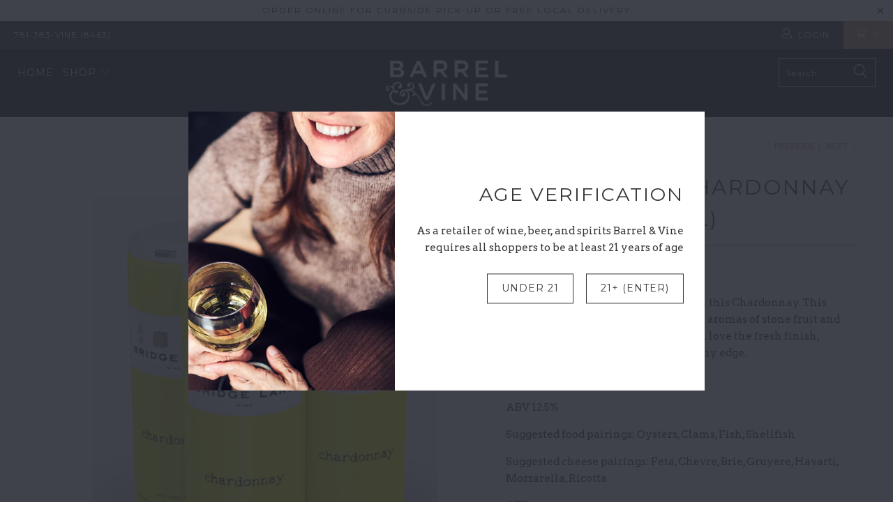

--- FILE ---
content_type: text/html; charset=utf-8
request_url: https://barrelandvinewine.com/collections/wine-1/products/copy-of-bridge-lane-chardonnay-4-cans
body_size: 27086
content:


 <!DOCTYPE html>
<!--[if lt IE 7 ]><html class="ie ie6" lang="en"> <![endif]-->
<!--[if IE 7 ]><html class="ie ie7" lang="en"> <![endif]-->
<!--[if IE 8 ]><html class="ie ie8" lang="en"> <![endif]-->
<!--[if IE 9 ]><html class="ie ie9" lang="en"> <![endif]-->
<!--[if (gte IE 10)|!(IE)]><!--><html lang="en"> <!--<![endif]--> <head> <meta charset="utf-8"> <meta http-equiv="cleartype" content="on"> <meta name="robots" content="index,follow"> <!-- Custom Fonts --> <link href="//fonts.googleapis.com/css?family=.|Oswald:light,normal,bold|Montserrat:light,normal,bold|Montserrat:light,normal,bold|Montserrat:light,normal,bold|Arvo:light,normal,bold|Arvo:light,normal,bold" rel="stylesheet" type="text/css" /> <!-- Stylesheets for Turbo 2.2.3 --> <link href="//barrelandvinewine.com/cdn/shop/t/2/assets/styles.scss.css?v=93379357090981537071674755555" rel="stylesheet" type="text/css" media="all" /> <script>
      /*! lazysizes - v3.0.0 */
      !function(a,b){var c=b(a,a.document);a.lazySizes=c,"object"==typeof module&&module.exports&&(module.exports=c)}(window,function(a,b){"use strict";if(b.getElementsByClassName){var c,d=b.documentElement,e=a.Date,f=a.HTMLPictureElement,g="addEventListener",h="getAttribute",i=a[g],j=a.setTimeout,k=a.requestAnimationFrame||j,l=a.requestIdleCallback,m=/^picture$/i,n=["load","error","lazyincluded","_lazyloaded"],o={},p=Array.prototype.forEach,q=function(a,b){return o[b]||(o[b]=new RegExp("(\\s|^)"+b+"(\\s|$)")),o[b].test(a[h]("class")||"")&&o[b]},r=function(a,b){q(a,b)||a.setAttribute("class",(a[h]("class")||"").trim()+" "+b)},s=function(a,b){var c;(c=q(a,b))&&a.setAttribute("class",(a[h]("class")||"").replace(c," "))},t=function(a,b,c){var d=c?g:"removeEventListener";c&&t(a,b),n.forEach(function(c){a[d](c,b)})},u=function(a,c,d,e,f){var g=b.createEvent("CustomEvent");return g.initCustomEvent(c,!e,!f,d||{}),a.dispatchEvent(g),g},v=function(b,d){var e;!f&&(e=a.picturefill||c.pf)?e({reevaluate:!0,elements:[b]}):d&&d.src&&(b.src=d.src)},w=function(a,b){return(getComputedStyle(a,null)||{})[b]},x=function(a,b,d){for(d=d||a.offsetWidth;d<c.minSize&&b&&!a._lazysizesWidth;)d=b.offsetWidth,b=b.parentNode;return d},y=function(){var a,c,d=[],e=[],f=d,g=function(){var b=f;for(f=d.length?e:d,a=!0,c=!1;b.length;)b.shift()();a=!1},h=function(d,e){a&&!e?d.apply(this,arguments):(f.push(d),c||(c=!0,(b.hidden?j:k)(g)))};return h._lsFlush=g,h}(),z=function(a,b){return b?function(){y(a)}:function(){var b=this,c=arguments;y(function(){a.apply(b,c)})}},A=function(a){var b,c=0,d=125,f=666,g=f,h=function(){b=!1,c=e.now(),a()},i=l?function(){l(h,{timeout:g}),g!==f&&(g=f)}:z(function(){j(h)},!0);return function(a){var f;(a=a===!0)&&(g=44),b||(b=!0,f=d-(e.now()-c),0>f&&(f=0),a||9>f&&l?i():j(i,f))}},B=function(a){var b,c,d=99,f=function(){b=null,a()},g=function(){var a=e.now()-c;d>a?j(g,d-a):(l||f)(f)};return function(){c=e.now(),b||(b=j(g,d))}},C=function(){var f,k,l,n,o,x,C,E,F,G,H,I,J,K,L,M=/^img$/i,N=/^iframe$/i,O="onscroll"in a&&!/glebot/.test(navigator.userAgent),P=0,Q=0,R=0,S=-1,T=function(a){R--,a&&a.target&&t(a.target,T),(!a||0>R||!a.target)&&(R=0)},U=function(a,c){var e,f=a,g="hidden"==w(b.body,"visibility")||"hidden"!=w(a,"visibility");for(F-=c,I+=c,G-=c,H+=c;g&&(f=f.offsetParent)&&f!=b.body&&f!=d;)g=(w(f,"opacity")||1)>0,g&&"visible"!=w(f,"overflow")&&(e=f.getBoundingClientRect(),g=H>e.left&&G<e.right&&I>e.top-1&&F<e.bottom+1);return g},V=function(){var a,e,g,i,j,m,n,p,q;if((o=c.loadMode)&&8>R&&(a=f.length)){e=0,S++,null==K&&("expand"in c||(c.expand=d.clientHeight>500&&d.clientWidth>500?500:370),J=c.expand,K=J*c.expFactor),K>Q&&1>R&&S>2&&o>2&&!b.hidden?(Q=K,S=0):Q=o>1&&S>1&&6>R?J:P;for(;a>e;e++)if(f[e]&&!f[e]._lazyRace)if(O)if((p=f[e][h]("data-expand"))&&(m=1*p)||(m=Q),q!==m&&(C=innerWidth+m*L,E=innerHeight+m,n=-1*m,q=m),g=f[e].getBoundingClientRect(),(I=g.bottom)>=n&&(F=g.top)<=E&&(H=g.right)>=n*L&&(G=g.left)<=C&&(I||H||G||F)&&(l&&3>R&&!p&&(3>o||4>S)||U(f[e],m))){if(ba(f[e]),j=!0,R>9)break}else!j&&l&&!i&&4>R&&4>S&&o>2&&(k[0]||c.preloadAfterLoad)&&(k[0]||!p&&(I||H||G||F||"auto"!=f[e][h](c.sizesAttr)))&&(i=k[0]||f[e]);else ba(f[e]);i&&!j&&ba(i)}},W=A(V),X=function(a){r(a.target,c.loadedClass),s(a.target,c.loadingClass),t(a.target,Z)},Y=z(X),Z=function(a){Y({target:a.target})},$=function(a,b){try{a.contentWindow.location.replace(b)}catch(c){a.src=b}},_=function(a){var b,d,e=a[h](c.srcsetAttr);(b=c.customMedia[a[h]("data-media")||a[h]("media")])&&a.setAttribute("media",b),e&&a.setAttribute("srcset",e),b&&(d=a.parentNode,d.insertBefore(a.cloneNode(),a),d.removeChild(a))},aa=z(function(a,b,d,e,f){var g,i,k,l,o,q;(o=u(a,"lazybeforeunveil",b)).defaultPrevented||(e&&(d?r(a,c.autosizesClass):a.setAttribute("sizes",e)),i=a[h](c.srcsetAttr),g=a[h](c.srcAttr),f&&(k=a.parentNode,l=k&&m.test(k.nodeName||"")),q=b.firesLoad||"src"in a&&(i||g||l),o={target:a},q&&(t(a,T,!0),clearTimeout(n),n=j(T,2500),r(a,c.loadingClass),t(a,Z,!0)),l&&p.call(k.getElementsByTagName("source"),_),i?a.setAttribute("srcset",i):g&&!l&&(N.test(a.nodeName)?$(a,g):a.src=g),(i||l)&&v(a,{src:g})),a._lazyRace&&delete a._lazyRace,s(a,c.lazyClass),y(function(){(!q||a.complete&&a.naturalWidth>1)&&(q?T(o):R--,X(o))},!0)}),ba=function(a){var b,d=M.test(a.nodeName),e=d&&(a[h](c.sizesAttr)||a[h]("sizes")),f="auto"==e;(!f&&l||!d||!a.src&&!a.srcset||a.complete||q(a,c.errorClass))&&(b=u(a,"lazyunveilread").detail,f&&D.updateElem(a,!0,a.offsetWidth),a._lazyRace=!0,R++,aa(a,b,f,e,d))},ca=function(){if(!l){if(e.now()-x<999)return void j(ca,999);var a=B(function(){c.loadMode=3,W()});l=!0,c.loadMode=3,W(),i("scroll",function(){3==c.loadMode&&(c.loadMode=2),a()},!0)}};return{_:function(){x=e.now(),f=b.getElementsByClassName(c.lazyClass),k=b.getElementsByClassName(c.lazyClass+" "+c.preloadClass),L=c.hFac,i("scroll",W,!0),i("resize",W,!0),a.MutationObserver?new MutationObserver(W).observe(d,{childList:!0,subtree:!0,attributes:!0}):(d[g]("DOMNodeInserted",W,!0),d[g]("DOMAttrModified",W,!0),setInterval(W,999)),i("hashchange",W,!0),["focus","mouseover","click","load","transitionend","animationend","webkitAnimationEnd"].forEach(function(a){b[g](a,W,!0)}),/d$|^c/.test(b.readyState)?ca():(i("load",ca),b[g]("DOMContentLoaded",W),j(ca,2e4)),f.length?(V(),y._lsFlush()):W()},checkElems:W,unveil:ba}}(),D=function(){var a,d=z(function(a,b,c,d){var e,f,g;if(a._lazysizesWidth=d,d+="px",a.setAttribute("sizes",d),m.test(b.nodeName||""))for(e=b.getElementsByTagName("source"),f=0,g=e.length;g>f;f++)e[f].setAttribute("sizes",d);c.detail.dataAttr||v(a,c.detail)}),e=function(a,b,c){var e,f=a.parentNode;f&&(c=x(a,f,c),e=u(a,"lazybeforesizes",{width:c,dataAttr:!!b}),e.defaultPrevented||(c=e.detail.width,c&&c!==a._lazysizesWidth&&d(a,f,e,c)))},f=function(){var b,c=a.length;if(c)for(b=0;c>b;b++)e(a[b])},g=B(f);return{_:function(){a=b.getElementsByClassName(c.autosizesClass),i("resize",g)},checkElems:g,updateElem:e}}(),E=function(){E.i||(E.i=!0,D._(),C._())};return function(){var b,d={lazyClass:"lazyload",loadedClass:"lazyloaded",loadingClass:"lazyloading",preloadClass:"lazypreload",errorClass:"lazyerror",autosizesClass:"lazyautosizes",srcAttr:"data-src",srcsetAttr:"data-srcset",sizesAttr:"data-sizes",minSize:40,customMedia:{},init:!0,expFactor:1.5,hFac:.8,loadMode:2};c=a.lazySizesConfig||a.lazysizesConfig||{};for(b in d)b in c||(c[b]=d[b]);a.lazySizesConfig=c,j(function(){c.init&&E()})}(),{cfg:c,autoSizer:D,loader:C,init:E,uP:v,aC:r,rC:s,hC:q,fire:u,gW:x,rAF:y}}});</script> <title>Bridge Lane Chardonnay (4 cans - 250 mL) - Barrel &amp; Vine</title> <meta name="description" content="You won&#39;t find oak or vanilla notes on this Chardonnay. This steel-fermented wine displays bright aromas of stone fruit and green apple. Any anti-oak palate will love the fresh finish, lingering minerality and subtle, earthy edge. Size: 250 ml ABV 12.5% Suggested food pairings: Oysters, Clams, Fish, Shellfish Suggested" />
    

    

<meta name="author" content="Barrel &amp; Vine">
<meta property="og:url" content="https://barrelandvinewine.com/products/copy-of-bridge-lane-chardonnay-4-cans">
<meta property="og:site_name" content="Barrel &amp; Vine"> <meta property="og:type" content="product"> <meta property="og:title" content="Bridge Lane Chardonnay (4 cans - 250 mL)"> <meta property="og:image" content="http://barrelandvinewine.com/cdn/shop/products/bridge_lane_chard_cans2_600x.png?v=1663115842"> <meta property="og:image:secure_url" content="https://barrelandvinewine.com/cdn/shop/products/bridge_lane_chard_cans2_600x.png?v=1663115842"> <meta property="og:price:amount" content="25.00"> <meta property="og:price:currency" content="USD"> <meta property="og:description" content="You won&#39;t find oak or vanilla notes on this Chardonnay. This steel-fermented wine displays bright aromas of stone fruit and green apple. Any anti-oak palate will love the fresh finish, lingering minerality and subtle, earthy edge. Size: 250 ml ABV 12.5% Suggested food pairings: Oysters, Clams, Fish, Shellfish Suggested"> <meta name="twitter:site" content="@BarrelandVineMA?lang=en">

<meta name="twitter:card" content="summary"> <meta name="twitter:title" content="Bridge Lane Chardonnay (4 cans - 250 mL)"> <meta name="twitter:description" content="You won&#39;t find oak or vanilla notes on this Chardonnay. This steel-fermented wine displays bright aromas of stone fruit and green apple. Any anti-oak palate will love the fresh finish, lingering minerality and subtle, earthy edge.
Size: 250 ml
ABV 12.5%
Suggested food pairings: Oysters, Clams, Fish, Shellfish
Suggested cheese pairings: Feta, Chevre, Brie, Gruyere, Havarti, Mozzarella, Ricotta"> <meta name="twitter:image" content="https://barrelandvinewine.com/cdn/shop/products/bridge_lane_chard_cans2_240x.png?v=1663115842"> <meta name="twitter:image:width" content="240"> <meta name="twitter:image:height" content="240"> <link rel="prev" href="/collections/wine-1/products/bridge-lane-bubbles-4-cans-250-ml"> <link rel="next" href="/collections/wine-1/products/bridge-lane-rose-4-cans"> <!-- Mobile Specific Metas --> <meta name="HandheldFriendly" content="True"> <meta name="MobileOptimized" content="320"> <meta name="viewport" content="width=device-width,initial-scale=1"> <meta name="theme-color" content="#ffffff"> <link rel="shortcut icon" type="image/x-icon" href="//barrelandvinewine.com/cdn/shop/files/B_V_web_favicon_32x32.png?v=1614714173"> <link rel="canonical" href="https://barrelandvinewine.com/products/copy-of-bridge-lane-chardonnay-4-cans" /> <script>window.performance && window.performance.mark && window.performance.mark('shopify.content_for_header.start');</script><meta id="shopify-digital-wallet" name="shopify-digital-wallet" content="/27813318/digital_wallets/dialog">
<meta name="shopify-checkout-api-token" content="c9c34d12694385a088ffc51c1a401a00">
<link rel="alternate" type="application/json+oembed" href="https://barrelandvinewine.com/products/copy-of-bridge-lane-chardonnay-4-cans.oembed">
<script async="async" src="/checkouts/internal/preloads.js?locale=en-US"></script>
<link rel="preconnect" href="https://shop.app" crossorigin="anonymous">
<script async="async" src="https://shop.app/checkouts/internal/preloads.js?locale=en-US&shop_id=27813318" crossorigin="anonymous"></script>
<script id="apple-pay-shop-capabilities" type="application/json">{"shopId":27813318,"countryCode":"US","currencyCode":"USD","merchantCapabilities":["supports3DS"],"merchantId":"gid:\/\/shopify\/Shop\/27813318","merchantName":"Barrel \u0026 Vine","requiredBillingContactFields":["postalAddress","email","phone"],"requiredShippingContactFields":["postalAddress","email","phone"],"shippingType":"shipping","supportedNetworks":["visa","masterCard","amex","discover","elo","jcb"],"total":{"type":"pending","label":"Barrel \u0026 Vine","amount":"1.00"},"shopifyPaymentsEnabled":true,"supportsSubscriptions":true}</script>
<script id="shopify-features" type="application/json">{"accessToken":"c9c34d12694385a088ffc51c1a401a00","betas":["rich-media-storefront-analytics"],"domain":"barrelandvinewine.com","predictiveSearch":true,"shopId":27813318,"locale":"en"}</script>
<script>var Shopify = Shopify || {};
Shopify.shop = "barrel-and-vine.myshopify.com";
Shopify.locale = "en";
Shopify.currency = {"active":"USD","rate":"1.0"};
Shopify.country = "US";
Shopify.theme = {"name":"turbo","id":7204896813,"schema_name":"Turbo","schema_version":"2.2.3","theme_store_id":null,"role":"main"};
Shopify.theme.handle = "null";
Shopify.theme.style = {"id":null,"handle":null};
Shopify.cdnHost = "barrelandvinewine.com/cdn";
Shopify.routes = Shopify.routes || {};
Shopify.routes.root = "/";</script>
<script type="module">!function(o){(o.Shopify=o.Shopify||{}).modules=!0}(window);</script>
<script>!function(o){function n(){var o=[];function n(){o.push(Array.prototype.slice.apply(arguments))}return n.q=o,n}var t=o.Shopify=o.Shopify||{};t.loadFeatures=n(),t.autoloadFeatures=n()}(window);</script>
<script>
  window.ShopifyPay = window.ShopifyPay || {};
  window.ShopifyPay.apiHost = "shop.app\/pay";
  window.ShopifyPay.redirectState = null;
</script>
<script id="shop-js-analytics" type="application/json">{"pageType":"product"}</script>
<script defer="defer" async type="module" src="//barrelandvinewine.com/cdn/shopifycloud/shop-js/modules/v2/client.init-shop-cart-sync_BN7fPSNr.en.esm.js"></script>
<script defer="defer" async type="module" src="//barrelandvinewine.com/cdn/shopifycloud/shop-js/modules/v2/chunk.common_Cbph3Kss.esm.js"></script>
<script defer="defer" async type="module" src="//barrelandvinewine.com/cdn/shopifycloud/shop-js/modules/v2/chunk.modal_DKumMAJ1.esm.js"></script>
<script type="module">
  await import("//barrelandvinewine.com/cdn/shopifycloud/shop-js/modules/v2/client.init-shop-cart-sync_BN7fPSNr.en.esm.js");
await import("//barrelandvinewine.com/cdn/shopifycloud/shop-js/modules/v2/chunk.common_Cbph3Kss.esm.js");
await import("//barrelandvinewine.com/cdn/shopifycloud/shop-js/modules/v2/chunk.modal_DKumMAJ1.esm.js");

  window.Shopify.SignInWithShop?.initShopCartSync?.({"fedCMEnabled":true,"windoidEnabled":true});

</script>
<script>
  window.Shopify = window.Shopify || {};
  if (!window.Shopify.featureAssets) window.Shopify.featureAssets = {};
  window.Shopify.featureAssets['shop-js'] = {"shop-cart-sync":["modules/v2/client.shop-cart-sync_CJVUk8Jm.en.esm.js","modules/v2/chunk.common_Cbph3Kss.esm.js","modules/v2/chunk.modal_DKumMAJ1.esm.js"],"init-fed-cm":["modules/v2/client.init-fed-cm_7Fvt41F4.en.esm.js","modules/v2/chunk.common_Cbph3Kss.esm.js","modules/v2/chunk.modal_DKumMAJ1.esm.js"],"init-shop-email-lookup-coordinator":["modules/v2/client.init-shop-email-lookup-coordinator_Cc088_bR.en.esm.js","modules/v2/chunk.common_Cbph3Kss.esm.js","modules/v2/chunk.modal_DKumMAJ1.esm.js"],"init-windoid":["modules/v2/client.init-windoid_hPopwJRj.en.esm.js","modules/v2/chunk.common_Cbph3Kss.esm.js","modules/v2/chunk.modal_DKumMAJ1.esm.js"],"shop-button":["modules/v2/client.shop-button_B0jaPSNF.en.esm.js","modules/v2/chunk.common_Cbph3Kss.esm.js","modules/v2/chunk.modal_DKumMAJ1.esm.js"],"shop-cash-offers":["modules/v2/client.shop-cash-offers_DPIskqss.en.esm.js","modules/v2/chunk.common_Cbph3Kss.esm.js","modules/v2/chunk.modal_DKumMAJ1.esm.js"],"shop-toast-manager":["modules/v2/client.shop-toast-manager_CK7RT69O.en.esm.js","modules/v2/chunk.common_Cbph3Kss.esm.js","modules/v2/chunk.modal_DKumMAJ1.esm.js"],"init-shop-cart-sync":["modules/v2/client.init-shop-cart-sync_BN7fPSNr.en.esm.js","modules/v2/chunk.common_Cbph3Kss.esm.js","modules/v2/chunk.modal_DKumMAJ1.esm.js"],"init-customer-accounts-sign-up":["modules/v2/client.init-customer-accounts-sign-up_CfPf4CXf.en.esm.js","modules/v2/client.shop-login-button_DeIztwXF.en.esm.js","modules/v2/chunk.common_Cbph3Kss.esm.js","modules/v2/chunk.modal_DKumMAJ1.esm.js"],"pay-button":["modules/v2/client.pay-button_CgIwFSYN.en.esm.js","modules/v2/chunk.common_Cbph3Kss.esm.js","modules/v2/chunk.modal_DKumMAJ1.esm.js"],"init-customer-accounts":["modules/v2/client.init-customer-accounts_DQ3x16JI.en.esm.js","modules/v2/client.shop-login-button_DeIztwXF.en.esm.js","modules/v2/chunk.common_Cbph3Kss.esm.js","modules/v2/chunk.modal_DKumMAJ1.esm.js"],"avatar":["modules/v2/client.avatar_BTnouDA3.en.esm.js"],"init-shop-for-new-customer-accounts":["modules/v2/client.init-shop-for-new-customer-accounts_CsZy_esa.en.esm.js","modules/v2/client.shop-login-button_DeIztwXF.en.esm.js","modules/v2/chunk.common_Cbph3Kss.esm.js","modules/v2/chunk.modal_DKumMAJ1.esm.js"],"shop-follow-button":["modules/v2/client.shop-follow-button_BRMJjgGd.en.esm.js","modules/v2/chunk.common_Cbph3Kss.esm.js","modules/v2/chunk.modal_DKumMAJ1.esm.js"],"checkout-modal":["modules/v2/client.checkout-modal_B9Drz_yf.en.esm.js","modules/v2/chunk.common_Cbph3Kss.esm.js","modules/v2/chunk.modal_DKumMAJ1.esm.js"],"shop-login-button":["modules/v2/client.shop-login-button_DeIztwXF.en.esm.js","modules/v2/chunk.common_Cbph3Kss.esm.js","modules/v2/chunk.modal_DKumMAJ1.esm.js"],"lead-capture":["modules/v2/client.lead-capture_DXYzFM3R.en.esm.js","modules/v2/chunk.common_Cbph3Kss.esm.js","modules/v2/chunk.modal_DKumMAJ1.esm.js"],"shop-login":["modules/v2/client.shop-login_CA5pJqmO.en.esm.js","modules/v2/chunk.common_Cbph3Kss.esm.js","modules/v2/chunk.modal_DKumMAJ1.esm.js"],"payment-terms":["modules/v2/client.payment-terms_BxzfvcZJ.en.esm.js","modules/v2/chunk.common_Cbph3Kss.esm.js","modules/v2/chunk.modal_DKumMAJ1.esm.js"]};
</script>
<script>(function() {
  var isLoaded = false;
  function asyncLoad() {
    if (isLoaded) return;
    isLoaded = true;
    var urls = ["https:\/\/chimpstatic.com\/mcjs-connected\/js\/users\/8bef8f081cfe79074e76babb0\/da45dc3992e3c4e483d384d2c.js?shop=barrel-and-vine.myshopify.com","https:\/\/inffuse.eventscalendar.co\/plugins\/shopify\/loader.js?app=calendar\u0026shop=barrel-and-vine.myshopify.com\u0026shop=barrel-and-vine.myshopify.com"];
    for (var i = 0; i <urls.length; i++) {
      var s = document.createElement('script');
      s.type = 'text/javascript';
      s.async = true;
      s.src = urls[i];
      var x = document.getElementsByTagName('script')[0];
      x.parentNode.insertBefore(s, x);
    }
  };
  if(window.attachEvent) {
    window.attachEvent('onload', asyncLoad);
  } else {
    window.addEventListener('load', asyncLoad, false);
  }
})();</script>
<script id="__st">var __st={"a":27813318,"offset":-18000,"reqid":"1493f1f3-8f11-4c5b-ab3f-c87301c416e3-1769821027","pageurl":"barrelandvinewine.com\/collections\/wine-1\/products\/copy-of-bridge-lane-chardonnay-4-cans","u":"50fd171167a8","p":"product","rtyp":"product","rid":6976227541037};</script>
<script>window.ShopifyPaypalV4VisibilityTracking = true;</script>
<script id="captcha-bootstrap">!function(){'use strict';const t='contact',e='account',n='new_comment',o=[[t,t],['blogs',n],['comments',n],[t,'customer']],c=[[e,'customer_login'],[e,'guest_login'],[e,'recover_customer_password'],[e,'create_customer']],r=t=>t.map((([t,e])=>`form[action*='/${t}']:not([data-nocaptcha='true']) input[name='form_type'][value='${e}']`)).join(','),a=t=>()=>t?[...document.querySelectorAll(t)].map((t=>t.form)):[];function s(){const t=[...o],e=r(t);return a(e)}const i='password',u='form_key',d=['recaptcha-v3-token','g-recaptcha-response','h-captcha-response',i],f=()=>{try{return window.sessionStorage}catch{return}},m='__shopify_v',_=t=>t.elements[u];function p(t,e,n=!1){try{const o=window.sessionStorage,c=JSON.parse(o.getItem(e)),{data:r}=function(t){const{data:e,action:n}=t;return t[m]||n?{data:e,action:n}:{data:t,action:n}}(c);for(const[e,n]of Object.entries(r))t.elements[e]&&(t.elements[e].value=n);n&&o.removeItem(e)}catch(o){console.error('form repopulation failed',{error:o})}}const l='form_type',E='cptcha';function T(t){t.dataset[E]=!0}const w=window,h=w.document,L='Shopify',v='ce_forms',y='captcha';let A=!1;((t,e)=>{const n=(g='f06e6c50-85a8-45c8-87d0-21a2b65856fe',I='https://cdn.shopify.com/shopifycloud/storefront-forms-hcaptcha/ce_storefront_forms_captcha_hcaptcha.v1.5.2.iife.js',D={infoText:'Protected by hCaptcha',privacyText:'Privacy',termsText:'Terms'},(t,e,n)=>{const o=w[L][v],c=o.bindForm;if(c)return c(t,g,e,D).then(n);var r;o.q.push([[t,g,e,D],n]),r=I,A||(h.body.append(Object.assign(h.createElement('script'),{id:'captcha-provider',async:!0,src:r})),A=!0)});var g,I,D;w[L]=w[L]||{},w[L][v]=w[L][v]||{},w[L][v].q=[],w[L][y]=w[L][y]||{},w[L][y].protect=function(t,e){n(t,void 0,e),T(t)},Object.freeze(w[L][y]),function(t,e,n,w,h,L){const[v,y,A,g]=function(t,e,n){const i=e?o:[],u=t?c:[],d=[...i,...u],f=r(d),m=r(i),_=r(d.filter((([t,e])=>n.includes(e))));return[a(f),a(m),a(_),s()]}(w,h,L),I=t=>{const e=t.target;return e instanceof HTMLFormElement?e:e&&e.form},D=t=>v().includes(t);t.addEventListener('submit',(t=>{const e=I(t);if(!e)return;const n=D(e)&&!e.dataset.hcaptchaBound&&!e.dataset.recaptchaBound,o=_(e),c=g().includes(e)&&(!o||!o.value);(n||c)&&t.preventDefault(),c&&!n&&(function(t){try{if(!f())return;!function(t){const e=f();if(!e)return;const n=_(t);if(!n)return;const o=n.value;o&&e.removeItem(o)}(t);const e=Array.from(Array(32),(()=>Math.random().toString(36)[2])).join('');!function(t,e){_(t)||t.append(Object.assign(document.createElement('input'),{type:'hidden',name:u})),t.elements[u].value=e}(t,e),function(t,e){const n=f();if(!n)return;const o=[...t.querySelectorAll(`input[type='${i}']`)].map((({name:t})=>t)),c=[...d,...o],r={};for(const[a,s]of new FormData(t).entries())c.includes(a)||(r[a]=s);n.setItem(e,JSON.stringify({[m]:1,action:t.action,data:r}))}(t,e)}catch(e){console.error('failed to persist form',e)}}(e),e.submit())}));const S=(t,e)=>{t&&!t.dataset[E]&&(n(t,e.some((e=>e===t))),T(t))};for(const o of['focusin','change'])t.addEventListener(o,(t=>{const e=I(t);D(e)&&S(e,y())}));const B=e.get('form_key'),M=e.get(l),P=B&&M;t.addEventListener('DOMContentLoaded',(()=>{const t=y();if(P)for(const e of t)e.elements[l].value===M&&p(e,B);[...new Set([...A(),...v().filter((t=>'true'===t.dataset.shopifyCaptcha))])].forEach((e=>S(e,t)))}))}(h,new URLSearchParams(w.location.search),n,t,e,['guest_login'])})(!0,!0)}();</script>
<script integrity="sha256-4kQ18oKyAcykRKYeNunJcIwy7WH5gtpwJnB7kiuLZ1E=" data-source-attribution="shopify.loadfeatures" defer="defer" src="//barrelandvinewine.com/cdn/shopifycloud/storefront/assets/storefront/load_feature-a0a9edcb.js" crossorigin="anonymous"></script>
<script crossorigin="anonymous" defer="defer" src="//barrelandvinewine.com/cdn/shopifycloud/storefront/assets/shopify_pay/storefront-65b4c6d7.js?v=20250812"></script>
<script data-source-attribution="shopify.dynamic_checkout.dynamic.init">var Shopify=Shopify||{};Shopify.PaymentButton=Shopify.PaymentButton||{isStorefrontPortableWallets:!0,init:function(){window.Shopify.PaymentButton.init=function(){};var t=document.createElement("script");t.src="https://barrelandvinewine.com/cdn/shopifycloud/portable-wallets/latest/portable-wallets.en.js",t.type="module",document.head.appendChild(t)}};
</script>
<script data-source-attribution="shopify.dynamic_checkout.buyer_consent">
  function portableWalletsHideBuyerConsent(e){var t=document.getElementById("shopify-buyer-consent"),n=document.getElementById("shopify-subscription-policy-button");t&&n&&(t.classList.add("hidden"),t.setAttribute("aria-hidden","true"),n.removeEventListener("click",e))}function portableWalletsShowBuyerConsent(e){var t=document.getElementById("shopify-buyer-consent"),n=document.getElementById("shopify-subscription-policy-button");t&&n&&(t.classList.remove("hidden"),t.removeAttribute("aria-hidden"),n.addEventListener("click",e))}window.Shopify?.PaymentButton&&(window.Shopify.PaymentButton.hideBuyerConsent=portableWalletsHideBuyerConsent,window.Shopify.PaymentButton.showBuyerConsent=portableWalletsShowBuyerConsent);
</script>
<script data-source-attribution="shopify.dynamic_checkout.cart.bootstrap">document.addEventListener("DOMContentLoaded",(function(){function t(){return document.querySelector("shopify-accelerated-checkout-cart, shopify-accelerated-checkout")}if(t())Shopify.PaymentButton.init();else{new MutationObserver((function(e,n){t()&&(Shopify.PaymentButton.init(),n.disconnect())})).observe(document.body,{childList:!0,subtree:!0})}}));
</script>
<link id="shopify-accelerated-checkout-styles" rel="stylesheet" media="screen" href="https://barrelandvinewine.com/cdn/shopifycloud/portable-wallets/latest/accelerated-checkout-backwards-compat.css" crossorigin="anonymous">
<style id="shopify-accelerated-checkout-cart">
        #shopify-buyer-consent {
  margin-top: 1em;
  display: inline-block;
  width: 100%;
}

#shopify-buyer-consent.hidden {
  display: none;
}

#shopify-subscription-policy-button {
  background: none;
  border: none;
  padding: 0;
  text-decoration: underline;
  font-size: inherit;
  cursor: pointer;
}

#shopify-subscription-policy-button::before {
  box-shadow: none;
}

      </style>

<script>window.performance && window.performance.mark && window.performance.mark('shopify.content_for_header.end');</script>
  
<link href="https://monorail-edge.shopifysvc.com" rel="dns-prefetch">
<script>(function(){if ("sendBeacon" in navigator && "performance" in window) {try {var session_token_from_headers = performance.getEntriesByType('navigation')[0].serverTiming.find(x => x.name == '_s').description;} catch {var session_token_from_headers = undefined;}var session_cookie_matches = document.cookie.match(/_shopify_s=([^;]*)/);var session_token_from_cookie = session_cookie_matches && session_cookie_matches.length === 2 ? session_cookie_matches[1] : "";var session_token = session_token_from_headers || session_token_from_cookie || "";function handle_abandonment_event(e) {var entries = performance.getEntries().filter(function(entry) {return /monorail-edge.shopifysvc.com/.test(entry.name);});if (!window.abandonment_tracked && entries.length === 0) {window.abandonment_tracked = true;var currentMs = Date.now();var navigation_start = performance.timing.navigationStart;var payload = {shop_id: 27813318,url: window.location.href,navigation_start,duration: currentMs - navigation_start,session_token,page_type: "product"};window.navigator.sendBeacon("https://monorail-edge.shopifysvc.com/v1/produce", JSON.stringify({schema_id: "online_store_buyer_site_abandonment/1.1",payload: payload,metadata: {event_created_at_ms: currentMs,event_sent_at_ms: currentMs}}));}}window.addEventListener('pagehide', handle_abandonment_event);}}());</script>
<script id="web-pixels-manager-setup">(function e(e,d,r,n,o){if(void 0===o&&(o={}),!Boolean(null===(a=null===(i=window.Shopify)||void 0===i?void 0:i.analytics)||void 0===a?void 0:a.replayQueue)){var i,a;window.Shopify=window.Shopify||{};var t=window.Shopify;t.analytics=t.analytics||{};var s=t.analytics;s.replayQueue=[],s.publish=function(e,d,r){return s.replayQueue.push([e,d,r]),!0};try{self.performance.mark("wpm:start")}catch(e){}var l=function(){var e={modern:/Edge?\/(1{2}[4-9]|1[2-9]\d|[2-9]\d{2}|\d{4,})\.\d+(\.\d+|)|Firefox\/(1{2}[4-9]|1[2-9]\d|[2-9]\d{2}|\d{4,})\.\d+(\.\d+|)|Chrom(ium|e)\/(9{2}|\d{3,})\.\d+(\.\d+|)|(Maci|X1{2}).+ Version\/(15\.\d+|(1[6-9]|[2-9]\d|\d{3,})\.\d+)([,.]\d+|)( \(\w+\)|)( Mobile\/\w+|) Safari\/|Chrome.+OPR\/(9{2}|\d{3,})\.\d+\.\d+|(CPU[ +]OS|iPhone[ +]OS|CPU[ +]iPhone|CPU IPhone OS|CPU iPad OS)[ +]+(15[._]\d+|(1[6-9]|[2-9]\d|\d{3,})[._]\d+)([._]\d+|)|Android:?[ /-](13[3-9]|1[4-9]\d|[2-9]\d{2}|\d{4,})(\.\d+|)(\.\d+|)|Android.+Firefox\/(13[5-9]|1[4-9]\d|[2-9]\d{2}|\d{4,})\.\d+(\.\d+|)|Android.+Chrom(ium|e)\/(13[3-9]|1[4-9]\d|[2-9]\d{2}|\d{4,})\.\d+(\.\d+|)|SamsungBrowser\/([2-9]\d|\d{3,})\.\d+/,legacy:/Edge?\/(1[6-9]|[2-9]\d|\d{3,})\.\d+(\.\d+|)|Firefox\/(5[4-9]|[6-9]\d|\d{3,})\.\d+(\.\d+|)|Chrom(ium|e)\/(5[1-9]|[6-9]\d|\d{3,})\.\d+(\.\d+|)([\d.]+$|.*Safari\/(?![\d.]+ Edge\/[\d.]+$))|(Maci|X1{2}).+ Version\/(10\.\d+|(1[1-9]|[2-9]\d|\d{3,})\.\d+)([,.]\d+|)( \(\w+\)|)( Mobile\/\w+|) Safari\/|Chrome.+OPR\/(3[89]|[4-9]\d|\d{3,})\.\d+\.\d+|(CPU[ +]OS|iPhone[ +]OS|CPU[ +]iPhone|CPU IPhone OS|CPU iPad OS)[ +]+(10[._]\d+|(1[1-9]|[2-9]\d|\d{3,})[._]\d+)([._]\d+|)|Android:?[ /-](13[3-9]|1[4-9]\d|[2-9]\d{2}|\d{4,})(\.\d+|)(\.\d+|)|Mobile Safari.+OPR\/([89]\d|\d{3,})\.\d+\.\d+|Android.+Firefox\/(13[5-9]|1[4-9]\d|[2-9]\d{2}|\d{4,})\.\d+(\.\d+|)|Android.+Chrom(ium|e)\/(13[3-9]|1[4-9]\d|[2-9]\d{2}|\d{4,})\.\d+(\.\d+|)|Android.+(UC? ?Browser|UCWEB|U3)[ /]?(15\.([5-9]|\d{2,})|(1[6-9]|[2-9]\d|\d{3,})\.\d+)\.\d+|SamsungBrowser\/(5\.\d+|([6-9]|\d{2,})\.\d+)|Android.+MQ{2}Browser\/(14(\.(9|\d{2,})|)|(1[5-9]|[2-9]\d|\d{3,})(\.\d+|))(\.\d+|)|K[Aa][Ii]OS\/(3\.\d+|([4-9]|\d{2,})\.\d+)(\.\d+|)/},d=e.modern,r=e.legacy,n=navigator.userAgent;return n.match(d)?"modern":n.match(r)?"legacy":"unknown"}(),u="modern"===l?"modern":"legacy",c=(null!=n?n:{modern:"",legacy:""})[u],f=function(e){return[e.baseUrl,"/wpm","/b",e.hashVersion,"modern"===e.buildTarget?"m":"l",".js"].join("")}({baseUrl:d,hashVersion:r,buildTarget:u}),m=function(e){var d=e.version,r=e.bundleTarget,n=e.surface,o=e.pageUrl,i=e.monorailEndpoint;return{emit:function(e){var a=e.status,t=e.errorMsg,s=(new Date).getTime(),l=JSON.stringify({metadata:{event_sent_at_ms:s},events:[{schema_id:"web_pixels_manager_load/3.1",payload:{version:d,bundle_target:r,page_url:o,status:a,surface:n,error_msg:t},metadata:{event_created_at_ms:s}}]});if(!i)return console&&console.warn&&console.warn("[Web Pixels Manager] No Monorail endpoint provided, skipping logging."),!1;try{return self.navigator.sendBeacon.bind(self.navigator)(i,l)}catch(e){}var u=new XMLHttpRequest;try{return u.open("POST",i,!0),u.setRequestHeader("Content-Type","text/plain"),u.send(l),!0}catch(e){return console&&console.warn&&console.warn("[Web Pixels Manager] Got an unhandled error while logging to Monorail."),!1}}}}({version:r,bundleTarget:l,surface:e.surface,pageUrl:self.location.href,monorailEndpoint:e.monorailEndpoint});try{o.browserTarget=l,function(e){var d=e.src,r=e.async,n=void 0===r||r,o=e.onload,i=e.onerror,a=e.sri,t=e.scriptDataAttributes,s=void 0===t?{}:t,l=document.createElement("script"),u=document.querySelector("head"),c=document.querySelector("body");if(l.async=n,l.src=d,a&&(l.integrity=a,l.crossOrigin="anonymous"),s)for(var f in s)if(Object.prototype.hasOwnProperty.call(s,f))try{l.dataset[f]=s[f]}catch(e){}if(o&&l.addEventListener("load",o),i&&l.addEventListener("error",i),u)u.appendChild(l);else{if(!c)throw new Error("Did not find a head or body element to append the script");c.appendChild(l)}}({src:f,async:!0,onload:function(){if(!function(){var e,d;return Boolean(null===(d=null===(e=window.Shopify)||void 0===e?void 0:e.analytics)||void 0===d?void 0:d.initialized)}()){var d=window.webPixelsManager.init(e)||void 0;if(d){var r=window.Shopify.analytics;r.replayQueue.forEach((function(e){var r=e[0],n=e[1],o=e[2];d.publishCustomEvent(r,n,o)})),r.replayQueue=[],r.publish=d.publishCustomEvent,r.visitor=d.visitor,r.initialized=!0}}},onerror:function(){return m.emit({status:"failed",errorMsg:"".concat(f," has failed to load")})},sri:function(e){var d=/^sha384-[A-Za-z0-9+/=]+$/;return"string"==typeof e&&d.test(e)}(c)?c:"",scriptDataAttributes:o}),m.emit({status:"loading"})}catch(e){m.emit({status:"failed",errorMsg:(null==e?void 0:e.message)||"Unknown error"})}}})({shopId: 27813318,storefrontBaseUrl: "https://barrelandvinewine.com",extensionsBaseUrl: "https://extensions.shopifycdn.com/cdn/shopifycloud/web-pixels-manager",monorailEndpoint: "https://monorail-edge.shopifysvc.com/unstable/produce_batch",surface: "storefront-renderer",enabledBetaFlags: ["2dca8a86"],webPixelsConfigList: [{"id":"shopify-app-pixel","configuration":"{}","eventPayloadVersion":"v1","runtimeContext":"STRICT","scriptVersion":"0450","apiClientId":"shopify-pixel","type":"APP","privacyPurposes":["ANALYTICS","MARKETING"]},{"id":"shopify-custom-pixel","eventPayloadVersion":"v1","runtimeContext":"LAX","scriptVersion":"0450","apiClientId":"shopify-pixel","type":"CUSTOM","privacyPurposes":["ANALYTICS","MARKETING"]}],isMerchantRequest: false,initData: {"shop":{"name":"Barrel \u0026 Vine","paymentSettings":{"currencyCode":"USD"},"myshopifyDomain":"barrel-and-vine.myshopify.com","countryCode":"US","storefrontUrl":"https:\/\/barrelandvinewine.com"},"customer":null,"cart":null,"checkout":null,"productVariants":[{"price":{"amount":25.0,"currencyCode":"USD"},"product":{"title":"Bridge Lane Chardonnay (4 cans - 250 mL)","vendor":"Ruby Wines","id":"6976227541037","untranslatedTitle":"Bridge Lane Chardonnay (4 cans - 250 mL)","url":"\/products\/copy-of-bridge-lane-chardonnay-4-cans","type":"Wine"},"id":"40445148004397","image":{"src":"\/\/barrelandvinewine.com\/cdn\/shop\/products\/bridge_lane_chard_cans2.png?v=1663115842"},"sku":"","title":"Default Title","untranslatedTitle":"Default Title"}],"purchasingCompany":null},},"https://barrelandvinewine.com/cdn","1d2a099fw23dfb22ep557258f5m7a2edbae",{"modern":"","legacy":""},{"shopId":"27813318","storefrontBaseUrl":"https:\/\/barrelandvinewine.com","extensionBaseUrl":"https:\/\/extensions.shopifycdn.com\/cdn\/shopifycloud\/web-pixels-manager","surface":"storefront-renderer","enabledBetaFlags":"[\"2dca8a86\"]","isMerchantRequest":"false","hashVersion":"1d2a099fw23dfb22ep557258f5m7a2edbae","publish":"custom","events":"[[\"page_viewed\",{}],[\"product_viewed\",{\"productVariant\":{\"price\":{\"amount\":25.0,\"currencyCode\":\"USD\"},\"product\":{\"title\":\"Bridge Lane Chardonnay (4 cans - 250 mL)\",\"vendor\":\"Ruby Wines\",\"id\":\"6976227541037\",\"untranslatedTitle\":\"Bridge Lane Chardonnay (4 cans - 250 mL)\",\"url\":\"\/products\/copy-of-bridge-lane-chardonnay-4-cans\",\"type\":\"Wine\"},\"id\":\"40445148004397\",\"image\":{\"src\":\"\/\/barrelandvinewine.com\/cdn\/shop\/products\/bridge_lane_chard_cans2.png?v=1663115842\"},\"sku\":\"\",\"title\":\"Default Title\",\"untranslatedTitle\":\"Default Title\"}}]]"});</script><script>
  window.ShopifyAnalytics = window.ShopifyAnalytics || {};
  window.ShopifyAnalytics.meta = window.ShopifyAnalytics.meta || {};
  window.ShopifyAnalytics.meta.currency = 'USD';
  var meta = {"product":{"id":6976227541037,"gid":"gid:\/\/shopify\/Product\/6976227541037","vendor":"Ruby Wines","type":"Wine","handle":"copy-of-bridge-lane-chardonnay-4-cans","variants":[{"id":40445148004397,"price":2500,"name":"Bridge Lane Chardonnay (4 cans - 250 mL)","public_title":null,"sku":""}],"remote":false},"page":{"pageType":"product","resourceType":"product","resourceId":6976227541037,"requestId":"1493f1f3-8f11-4c5b-ab3f-c87301c416e3-1769821027"}};
  for (var attr in meta) {
    window.ShopifyAnalytics.meta[attr] = meta[attr];
  }
</script>
<script class="analytics">
  (function () {
    var customDocumentWrite = function(content) {
      var jquery = null;

      if (window.jQuery) {
        jquery = window.jQuery;
      } else if (window.Checkout && window.Checkout.$) {
        jquery = window.Checkout.$;
      }

      if (jquery) {
        jquery('body').append(content);
      }
    };

    var hasLoggedConversion = function(token) {
      if (token) {
        return document.cookie.indexOf('loggedConversion=' + token) !== -1;
      }
      return false;
    }

    var setCookieIfConversion = function(token) {
      if (token) {
        var twoMonthsFromNow = new Date(Date.now());
        twoMonthsFromNow.setMonth(twoMonthsFromNow.getMonth() + 2);

        document.cookie = 'loggedConversion=' + token + '; expires=' + twoMonthsFromNow;
      }
    }

    var trekkie = window.ShopifyAnalytics.lib = window.trekkie = window.trekkie || [];
    if (trekkie.integrations) {
      return;
    }
    trekkie.methods = [
      'identify',
      'page',
      'ready',
      'track',
      'trackForm',
      'trackLink'
    ];
    trekkie.factory = function(method) {
      return function() {
        var args = Array.prototype.slice.call(arguments);
        args.unshift(method);
        trekkie.push(args);
        return trekkie;
      };
    };
    for (var i = 0; i < trekkie.methods.length; i++) {
      var key = trekkie.methods[i];
      trekkie[key] = trekkie.factory(key);
    }
    trekkie.load = function(config) {
      trekkie.config = config || {};
      trekkie.config.initialDocumentCookie = document.cookie;
      var first = document.getElementsByTagName('script')[0];
      var script = document.createElement('script');
      script.type = 'text/javascript';
      script.onerror = function(e) {
        var scriptFallback = document.createElement('script');
        scriptFallback.type = 'text/javascript';
        scriptFallback.onerror = function(error) {
                var Monorail = {
      produce: function produce(monorailDomain, schemaId, payload) {
        var currentMs = new Date().getTime();
        var event = {
          schema_id: schemaId,
          payload: payload,
          metadata: {
            event_created_at_ms: currentMs,
            event_sent_at_ms: currentMs
          }
        };
        return Monorail.sendRequest("https://" + monorailDomain + "/v1/produce", JSON.stringify(event));
      },
      sendRequest: function sendRequest(endpointUrl, payload) {
        // Try the sendBeacon API
        if (window && window.navigator && typeof window.navigator.sendBeacon === 'function' && typeof window.Blob === 'function' && !Monorail.isIos12()) {
          var blobData = new window.Blob([payload], {
            type: 'text/plain'
          });

          if (window.navigator.sendBeacon(endpointUrl, blobData)) {
            return true;
          } // sendBeacon was not successful

        } // XHR beacon

        var xhr = new XMLHttpRequest();

        try {
          xhr.open('POST', endpointUrl);
          xhr.setRequestHeader('Content-Type', 'text/plain');
          xhr.send(payload);
        } catch (e) {
          console.log(e);
        }

        return false;
      },
      isIos12: function isIos12() {
        return window.navigator.userAgent.lastIndexOf('iPhone; CPU iPhone OS 12_') !== -1 || window.navigator.userAgent.lastIndexOf('iPad; CPU OS 12_') !== -1;
      }
    };
    Monorail.produce('monorail-edge.shopifysvc.com',
      'trekkie_storefront_load_errors/1.1',
      {shop_id: 27813318,
      theme_id: 7204896813,
      app_name: "storefront",
      context_url: window.location.href,
      source_url: "//barrelandvinewine.com/cdn/s/trekkie.storefront.c59ea00e0474b293ae6629561379568a2d7c4bba.min.js"});

        };
        scriptFallback.async = true;
        scriptFallback.src = '//barrelandvinewine.com/cdn/s/trekkie.storefront.c59ea00e0474b293ae6629561379568a2d7c4bba.min.js';
        first.parentNode.insertBefore(scriptFallback, first);
      };
      script.async = true;
      script.src = '//barrelandvinewine.com/cdn/s/trekkie.storefront.c59ea00e0474b293ae6629561379568a2d7c4bba.min.js';
      first.parentNode.insertBefore(script, first);
    };
    trekkie.load(
      {"Trekkie":{"appName":"storefront","development":false,"defaultAttributes":{"shopId":27813318,"isMerchantRequest":null,"themeId":7204896813,"themeCityHash":"13259368569752746828","contentLanguage":"en","currency":"USD","eventMetadataId":"783a9008-6486-43cf-bd03-59d1fc190fb9"},"isServerSideCookieWritingEnabled":true,"monorailRegion":"shop_domain","enabledBetaFlags":["65f19447","b5387b81"]},"Session Attribution":{},"S2S":{"facebookCapiEnabled":false,"source":"trekkie-storefront-renderer","apiClientId":580111}}
    );

    var loaded = false;
    trekkie.ready(function() {
      if (loaded) return;
      loaded = true;

      window.ShopifyAnalytics.lib = window.trekkie;

      var originalDocumentWrite = document.write;
      document.write = customDocumentWrite;
      try { window.ShopifyAnalytics.merchantGoogleAnalytics.call(this); } catch(error) {};
      document.write = originalDocumentWrite;

      window.ShopifyAnalytics.lib.page(null,{"pageType":"product","resourceType":"product","resourceId":6976227541037,"requestId":"1493f1f3-8f11-4c5b-ab3f-c87301c416e3-1769821027","shopifyEmitted":true});

      var match = window.location.pathname.match(/checkouts\/(.+)\/(thank_you|post_purchase)/)
      var token = match? match[1]: undefined;
      if (!hasLoggedConversion(token)) {
        setCookieIfConversion(token);
        window.ShopifyAnalytics.lib.track("Viewed Product",{"currency":"USD","variantId":40445148004397,"productId":6976227541037,"productGid":"gid:\/\/shopify\/Product\/6976227541037","name":"Bridge Lane Chardonnay (4 cans - 250 mL)","price":"25.00","sku":"","brand":"Ruby Wines","variant":null,"category":"Wine","nonInteraction":true,"remote":false},undefined,undefined,{"shopifyEmitted":true});
      window.ShopifyAnalytics.lib.track("monorail:\/\/trekkie_storefront_viewed_product\/1.1",{"currency":"USD","variantId":40445148004397,"productId":6976227541037,"productGid":"gid:\/\/shopify\/Product\/6976227541037","name":"Bridge Lane Chardonnay (4 cans - 250 mL)","price":"25.00","sku":"","brand":"Ruby Wines","variant":null,"category":"Wine","nonInteraction":true,"remote":false,"referer":"https:\/\/barrelandvinewine.com\/collections\/wine-1\/products\/copy-of-bridge-lane-chardonnay-4-cans"});
      }
    });


        var eventsListenerScript = document.createElement('script');
        eventsListenerScript.async = true;
        eventsListenerScript.src = "//barrelandvinewine.com/cdn/shopifycloud/storefront/assets/shop_events_listener-3da45d37.js";
        document.getElementsByTagName('head')[0].appendChild(eventsListenerScript);

})();</script>
<script
  defer
  src="https://barrelandvinewine.com/cdn/shopifycloud/perf-kit/shopify-perf-kit-3.1.0.min.js"
  data-application="storefront-renderer"
  data-shop-id="27813318"
  data-render-region="gcp-us-central1"
  data-page-type="product"
  data-theme-instance-id="7204896813"
  data-theme-name="Turbo"
  data-theme-version="2.2.3"
  data-monorail-region="shop_domain"
  data-resource-timing-sampling-rate="10"
  data-shs="true"
  data-shs-beacon="true"
  data-shs-export-with-fetch="true"
  data-shs-logs-sample-rate="1"
  data-shs-beacon-endpoint="https://barrelandvinewine.com/api/collect"
></script>
</head> <noscript> <style>
      .product_section .product_form {
        opacity: 1;
      }

      .multi_select,
      form .select {
        display: block !important;
      }</style></noscript> <body class="product"> <div id="shopify-section-header" class="shopify-section header-section">


<header id="header" class="mobile_nav-fixed--true"> <div class="promo_banner"> <p></p><p>order online for curbside pick-up or free local delivery</p> <div class="promo_banner-close"></div></div> <div class="top_bar clearfix"> <a class="mobile_nav dropdown_link" data-dropdown-rel="menu" data-no-instant="true"> <div> <span></span> <span></span> <span></span> <span></span></div> <span class="menu_title">Menu</span></a> <a href="https://barrelandvinewine.com" title="Barrel &amp; Vine" class="mobile_logo logo"> <img src="//barrelandvinewine.com/cdn/shop/files/BV_logo_mobile_400x133_2c9d0bb2-0abd-4524-8400-531b20a371fe_410x.png?v=1614714168" alt="Barrel &amp; Vine" /></a> <a href="/search" class="icon-search dropdown_link" title="Search" data-dropdown-rel="search"></a> <div class="cart_container"> <a href="/cart" class="icon-cart mini_cart dropdown_link" title="Cart" data-no-instant> <span class="cart_count">0</span></a></div></div> <div class="dropdown_container center" data-dropdown="search"> <div class="dropdown"> <form action="/search" class="header_search_form"> <input type="hidden" name="type" value="product" /> <span class="icon-search search-submit"></span> <input type="text" name="q" placeholder="Search" autocapitalize="off" autocomplete="off" autocorrect="off" class="search-terms" /></form></div></div> <div class="dropdown_container" data-dropdown="menu"> <div class="dropdown"> <ul class="menu" id="mobile_menu"> <li data-mobile-dropdown-rel="home"> <a data-no-instant href="/" class="parent-link--false">
          Home</a></li> <li data-mobile-dropdown-rel="shop"> <a data-no-instant href="/collections/all" class="parent-link--true">
          Shop</a></li> <li><a href="tel:+781383VINE(8463)">781-383-VINE (8463)</a></li> <li data-no-instant> <a href="/account/login" id="customer_login_link">Login</a></li></ul></div></div>
</header>




<header class=" secondary_logo--true"> <div class="header  header-fixed--true header-background--solid"> <div class="promo_banner"> <p></p><p>order online for curbside pick-up or free local delivery</p> <div class="promo_banner-close"></div></div> <div class="top_bar clearfix"> <ul class="menu left"> <li><a href="tel:+781383VINE(8463)">781-383-VINE (8463)</a></li></ul> <div class="cart_container"> <a href="/cart" class="icon-cart mini_cart dropdown_link" data-no-instant> <span class="cart_count">0</span></a> <div class="cart_content animated fadeIn"> <div class="js-empty-cart__message "> <p class="empty_cart">Your Cart is Empty</p></div> <form action="/cart" method="post" data-money-format="${{amount}}" data-shop-currency="USD" data-shop-name="Barrel &amp; Vine" class="js-cart_content__form hidden"> <a class="cart_content__continue-shopping secondary_button">
                Continue Shopping</a> <ul class="cart_items js-cart_items clearfix"></ul> <hr /> <ul> <li class="cart_subtotal js-cart_subtotal"> <span class="right"> <span class="money">$0.00</span></span> <span>Subtotal</span></li> <li> <input type="submit" class="action_button" value="Checkout" /></li></ul></form></div></div> <ul class="menu right"> <li> <a href="/account" class="icon-user" title="My Account "> <span>Login</span></a></li></ul></div> <div class="main_nav_wrapper"> <div class="main_nav clearfix menu-position--inline logo-align--center"> <div class="nav"> <ul class="menu align_left clearfix"> <li><a href="/" class="  top_link " data-dropdown-rel="home">Home</a></li> <li><a href="/collections/all" class="  top_link " data-dropdown-rel="shop">Shop</a></li></ul></div> <div class="logo text-align--center"> <a href="https://barrelandvinewine.com" title="Barrel &amp; Vine"> <img src="//barrelandvinewine.com/cdn/shop/files/BV_web_logo_600x200_ea02e22a-bf63-4d0f-b62a-5acf54e48c5a_410x.png?v=1614714168" class="secondary_logo" alt="Barrel &amp; Vine" /> <img src="//barrelandvinewine.com/cdn/shop/files/BV_web_logo_600x200_ea02e22a-bf63-4d0f-b62a-5acf54e48c5a_410x.png?v=1614714168" class="primary_logo" alt="Barrel &amp; Vine" /></a></div> <div class="nav"> <ul class="menu align_right clearfix"> <li class="search_container"> <form action="/search" class="search_form"> <input type="hidden" name="type" value="product" /> <span class="icon-search search-submit"></span> <input type="text" name="q" placeholder="Search" value="" autocapitalize="off" autocomplete="off" autocorrect="off" /></form></li> <li class="search_link"> <a href="/search" class="icon-search dropdown_link" title="Search" data-dropdown-rel="search"></a></li></ul></div> <div class="dropdown_container center" data-dropdown="search"> <div class="dropdown"> <form action="/search" class="header_search_form"> <input type="hidden" name="type" value="product" /> <span class="icon-search search-submit"></span> <input type="text" name="q" placeholder="Search" autocapitalize="off" autocomplete="off" autocorrect="off" class="search-terms" /></form></div></div></div></div></div>
</header>

<style>
  .main_nav div.logo a {
    padding-top: 15px;
    padding-bottom: 15px;
  }

  div.logo img {
    max-width: 205px;
  }

  .nav {
    
      width: 42%;
      float: left;
    
  }

  
    .nav ul.menu {
      padding-top: 10px;
      padding-bottom: 10px;
    }

    .sticky_nav ul.menu, .sticky_nav .mini_cart {
      padding-top: 5px;
      padding-bottom: 5px;
    }
  

  

  

</style>


</div> <div class="mega-menu-container"> <div id="shopify-section-mega-menu-1" class="shopify-section mega-menu-section"> <div class="dropdown_container mega-menu mega-menu-1" data-dropdown="shop"> <div class="dropdown menu"> <div class="dropdown_content "> <div class="dropdown_column" > <div class="mega-menu__richtext"></div> <div class="dropdown_column__menu"> <ul class="dropdown_title"> <li> <a href="/collections/wine-1">Drink</a></li></ul> <ul> <li> <a href="/collections/wine-1">Wine</a></li> <li> <a href="/collections/beer-1">Beer</a></li> <li> <a href="/collections/big-6-holiday-pack">Big 6 Holiday Pack</a></li></ul></div> <div class="dropdown_column__menu"> <ul class="dropdown_title"> <li> <a href="/collections/food-1">Eat</a></li></ul> <ul> <li> <a href="/collections/food-1">Food</a></li></ul></div> <div class="mega-menu__richtext"></div></div> <div class="dropdown_column" > <div class="mega-menu__richtext"></div> <div class="mega-menu__image-caption-link"> <a href="/collections/spotlight-wines" > <img  src="//barrelandvinewine.com/cdn/shop/files/B_V_Web_SpotlightWines_840x840_7ddbf114-8d97-42a2-940d-d7d7e591e1d0_500x.jpg?v=1614714403"
                            alt=""
                            class="lazyload blur-up"
                             /> <p></p></a></div> <div class="mega-menu__richtext"></div></div></div></div></div> <ul class="mobile-mega-menu hidden" data-mobile-dropdown="shop"> <div> <li class="mobile-mega-menu_block mega-menu__richtext"></li> <li class="mobile-mega-menu_block sublink"> <a data-no-instant href="/collections/wine-1" class="parent-link--true">
                Drink <span class="right icon-down-arrow"></span></a> <ul> <li> <a href="/collections/wine-1">Wine</a></li> <li> <a href="/collections/beer-1">Beer</a></li> <li> <a href="/collections/big-6-holiday-pack">Big 6 Holiday Pack</a></li></ul></li> <li class="mobile-mega-menu_block sublink"> <a data-no-instant href="/collections/food-1" class="parent-link--true">
                Eat <span class="right icon-down-arrow"></span></a> <ul> <li> <a href="/collections/food-1">Food</a></li></ul></li> <li class="mobile-mega-menu_block"  ></li></div> <div> <li class="mobile-mega-menu_block mega-menu__richtext"></li> <li class="mobile-mega-menu_block"  > <a href="/collections/spotlight-wines" > <img  src="//barrelandvinewine.com/cdn/shop/files/B_V_Web_SpotlightWines_840x840_7ddbf114-8d97-42a2-940d-d7d7e591e1d0_500x.jpg?v=1614714403"
                      alt=""
                      class="lazyload blur-up"
                       /> <p></p></a></li> <li class="mobile-mega-menu_block"  ></li></div></ul>


</div> <div id="shopify-section-mega-menu-2" class="shopify-section mega-menu-section">



</div></div>

    

      

<div id="shopify-section-product-template" class="shopify-section product-template">

<a name="pagecontent" id="pagecontent"></a>

<div class="container main content"> <div class="sixteen columns"> <div class="clearfix breadcrumb-collection"> <div class="nav_arrows breadcrumb_text"> <a href="/collections/wine-1/products/bridge-lane-bubbles-4-cans-250-ml" title="Previous" class="breadcrumb_link"><span class="icon-left-arrow"> Previous</span></a> <span class="breadcrumb-divider"> |</span> <a href="/collections/wine-1/products/bridge-lane-rose-4-cans" title="Next" class="breadcrumb_link">Next <span class="icon-right-arrow"></span></a></div></div></div> <div class="product clearfix"> <div class="sixteen columns"> <div  class="product-6976227541037"
          data-free-text="Free"
          > <div class="section product_section clearfix js-product_section " itemscope itemtype="http://schema.org/Product" data-rv-handle="copy-of-bridge-lane-chardonnay-4-cans"> <div class="nine columns alpha">
          
  
  

<div class="gallery-wrap js-product-page-gallery clearfix
            gallery-arrows--true
             bottom-thumbnails 
            slideshow_animation--slide
            "> <div class="product_gallery product-6976227541037-gallery
              
               single-image 
              
              "
      data-zoom="false"
      data-autoplay="false"> <div class="gallery-cell" data-thumb="" data-title="Bridge Lane Chardonnay (4 cans - 250 mL)" data-image-height="1024px" data-image-width="1024px"> <a href="//barrelandvinewine.com/cdn/shop/products/bridge_lane_chard_cans2_800x.png?v=1663115842" class="lightbox" rel="gallery" data-fancybox-group="gallery" data-lightbox-zoom="false" > <div class="image__container" style="max-width: 1024px"> <img  src="//barrelandvinewine.com/cdn/shop/products/bridge_lane_chard_cans2_100x.png?v=1663115842"
                      alt="Bridge Lane Chardonnay (4 cans - 250 mL)"
                      class=" lazyload blur-up"
                      data-index="0"
                      data-image-id="30800013426733"
                      data-sizes="auto"
                      data-src="//barrelandvinewine.com/cdn/shop/products/bridge_lane_chard_cans2_2000x.png?v=1663115842"
                      srcset=" //barrelandvinewine.com/cdn/shop/products/bridge_lane_chard_cans2_200x.png?v=1663115842 200w,
                                    //barrelandvinewine.com/cdn/shop/products/bridge_lane_chard_cans2_400x.png?v=1663115842 400w,
                                    //barrelandvinewine.com/cdn/shop/products/bridge_lane_chard_cans2_600x.png?v=1663115842 600w,
                                    //barrelandvinewine.com/cdn/shop/products/bridge_lane_chard_cans2_800x.png?v=1663115842 800w,
                                    //barrelandvinewine.com/cdn/shop/products/bridge_lane_chard_cans2_1200x.png?v=1663115842 1200w,
                                    //barrelandvinewine.com/cdn/shop/products/bridge_lane_chard_cans2_2000x.png?v=1663115842 2000w"
                       /></div></a></div></div>
  
    
  
</div></div> <div class="seven columns omega"> <h1 class="product_name" itemprop="name">Bridge Lane Chardonnay (4 cans - 250 mL)</h1> <div class="feature_divider"></div> <p class="modal_price" itemprop="offers" itemscope itemtype="http://schema.org/Offer"> <meta itemprop="priceCurrency" content="USD" /> <meta itemprop="seller" content="Barrel &amp; Vine" /> <link itemprop="availability" href="http://schema.org/InStock"> <meta itemprop="itemCondition" content="New" /> <span class="sold_out"></span> <span itemprop="price" content="25.00" class=""> <span class="current_price "> <span class="money">$25.00</span></span></span> <span class="was_price"></span> <span class="sale savings"></span></p> <div class="notify_form notify-form-6976227541037" id="notify-form-6976227541037" style="display:none"> <p class="message"></p> <form method="post" action="/contact#contact_form" id="contact_form" accept-charset="UTF-8" class="contact-form"><input type="hidden" name="form_type" value="contact" /><input type="hidden" name="utf8" value="✓" /> <p> <label for="contact[email]">Notify me when this product is available:</label> <input required type="email" class="notify_email" name="contact[email]" id="contact[email]" placeholder="Enter your email address..." value="" /> <input type="hidden" name="challenge" value="false" /> <input type="hidden" name="contact[body]" class="notify_form_message" data-body="Please notify me when Bridge Lane Chardonnay (4 cans - 250 mL) becomes available - https://barrelandvinewine.com/products/copy-of-bridge-lane-chardonnay-4-cans" value="Please notify me when Bridge Lane Chardonnay (4 cans - 250 mL) becomes available - https://barrelandvinewine.com/products/copy-of-bridge-lane-chardonnay-4-cans" /> <input class="action_button" type="submit" value="Send" style="margin-bottom:0px" /></p></form></div> <div class="description" itemprop="description"> <p>You won't find oak or vanilla notes on this Chardonnay. This steel-fermented wine displays bright aromas of stone fruit and green apple. Any anti-oak palate will love the fresh finish, lingering minerality and subtle, earthy edge.</p>
<p>Size: 250 ml</p>
<p>ABV 12.5%</p>
<p>Suggested food pairings: Oysters, Clams, Fish, Shellfish</p>
<p>Suggested cheese pairings: Feta, Chevre, Brie, Gruyere, Havarti, Mozzarella, Ricotta</p></div> <form action="/cart/add"
        method="post"
        class="clearfix product_form init "
        id="product-form-6976227541037"
        data-money-format="${{amount}}"
        data-shop-currency="USD"
        data-select-id="product-select-6976227541037productproduct-template"
        data-enable-state="true"
        data-product="{&quot;id&quot;:6976227541037,&quot;title&quot;:&quot;Bridge Lane Chardonnay (4 cans - 250 mL)&quot;,&quot;handle&quot;:&quot;copy-of-bridge-lane-chardonnay-4-cans&quot;,&quot;description&quot;:&quot;\u003cp\u003eYou won&#39;t find oak or vanilla notes on this Chardonnay. This steel-fermented wine displays bright aromas of stone fruit and green apple. Any anti-oak palate will love the fresh finish, lingering minerality and subtle, earthy edge.\u003c\/p\u003e\n\u003cp\u003eSize: 250 ml\u003c\/p\u003e\n\u003cp\u003eABV 12.5%\u003c\/p\u003e\n\u003cp\u003eSuggested food pairings: Oysters, Clams, Fish, Shellfish\u003c\/p\u003e\n\u003cp\u003eSuggested cheese pairings: Feta, Chevre, Brie, Gruyere, Havarti, Mozzarella, Ricotta\u003c\/p\u003e&quot;,&quot;published_at&quot;:&quot;2022-03-18T12:57:43-04:00&quot;,&quot;created_at&quot;:&quot;2022-03-18T12:57:43-04:00&quot;,&quot;vendor&quot;:&quot;Ruby Wines&quot;,&quot;type&quot;:&quot;Wine&quot;,&quot;tags&quot;:[&quot;$25-$35&quot;,&quot;4&quot;,&quot;Brie&quot;,&quot;Can&quot;,&quot;Chardonnay&quot;,&quot;Chevre&quot;,&quot;Clams&quot;,&quot;Feta&quot;,&quot;Fish&quot;,&quot;Gruyere&quot;,&quot;Havarti&quot;,&quot;Light&quot;,&quot;Mozzarella&quot;,&quot;NV&quot;,&quot;Oysters&quot;,&quot;Ricotta&quot;,&quot;Shellfish&quot;,&quot;USA&quot;,&quot;White&quot;],&quot;price&quot;:2500,&quot;price_min&quot;:2500,&quot;price_max&quot;:2500,&quot;available&quot;:true,&quot;price_varies&quot;:false,&quot;compare_at_price&quot;:null,&quot;compare_at_price_min&quot;:0,&quot;compare_at_price_max&quot;:0,&quot;compare_at_price_varies&quot;:false,&quot;variants&quot;:[{&quot;id&quot;:40445148004397,&quot;title&quot;:&quot;Default Title&quot;,&quot;option1&quot;:&quot;Default Title&quot;,&quot;option2&quot;:null,&quot;option3&quot;:null,&quot;sku&quot;:&quot;&quot;,&quot;requires_shipping&quot;:true,&quot;taxable&quot;:false,&quot;featured_image&quot;:null,&quot;available&quot;:true,&quot;name&quot;:&quot;Bridge Lane Chardonnay (4 cans - 250 mL)&quot;,&quot;public_title&quot;:null,&quot;options&quot;:[&quot;Default Title&quot;],&quot;price&quot;:2500,&quot;weight&quot;:0,&quot;compare_at_price&quot;:null,&quot;inventory_management&quot;:&quot;shopify&quot;,&quot;barcode&quot;:&quot;696426213027&quot;,&quot;requires_selling_plan&quot;:false,&quot;selling_plan_allocations&quot;:[]}],&quot;images&quot;:[&quot;\/\/barrelandvinewine.com\/cdn\/shop\/products\/bridge_lane_chard_cans2.png?v=1663115842&quot;],&quot;featured_image&quot;:&quot;\/\/barrelandvinewine.com\/cdn\/shop\/products\/bridge_lane_chard_cans2.png?v=1663115842&quot;,&quot;options&quot;:[&quot;Title&quot;],&quot;media&quot;:[{&quot;alt&quot;:null,&quot;id&quot;:23329844822061,&quot;position&quot;:1,&quot;preview_image&quot;:{&quot;aspect_ratio&quot;:1.0,&quot;height&quot;:1024,&quot;width&quot;:1024,&quot;src&quot;:&quot;\/\/barrelandvinewine.com\/cdn\/shop\/products\/bridge_lane_chard_cans2.png?v=1663115842&quot;},&quot;aspect_ratio&quot;:1.0,&quot;height&quot;:1024,&quot;media_type&quot;:&quot;image&quot;,&quot;src&quot;:&quot;\/\/barrelandvinewine.com\/cdn\/shop\/products\/bridge_lane_chard_cans2.png?v=1663115842&quot;,&quot;width&quot;:1024}],&quot;requires_selling_plan&quot;:false,&quot;selling_plan_groups&quot;:[],&quot;content&quot;:&quot;\u003cp\u003eYou won&#39;t find oak or vanilla notes on this Chardonnay. This steel-fermented wine displays bright aromas of stone fruit and green apple. Any anti-oak palate will love the fresh finish, lingering minerality and subtle, earthy edge.\u003c\/p\u003e\n\u003cp\u003eSize: 250 ml\u003c\/p\u003e\n\u003cp\u003eABV 12.5%\u003c\/p\u003e\n\u003cp\u003eSuggested food pairings: Oysters, Clams, Fish, Shellfish\u003c\/p\u003e\n\u003cp\u003eSuggested cheese pairings: Feta, Chevre, Brie, Gruyere, Havarti, Mozzarella, Ricotta\u003c\/p\u003e&quot;}"
        
          data-variant-inventory='[{"id":40445148004397,"inventory_quantity":6,"inventory_management":"shopify","inventory_policy":"deny"}]'
                
        data-product-id="6976227541037"
        > <input type="hidden" name="id" value="40445148004397" /> <div class="left product-quantity-box"> <label for="quantity">Qty</label> <span class="ss-icon product-minus js-change-quantity" data-func="minus"><span class="icon-minus"></span></span> <input type="number" min="1" size="2" class="quantity" name="quantity" id="quantity" value="1" max="6" /> <span class="ss-icon product-plus js-change-quantity" data-func="plus"><span class="icon-plus"></span></span></div> <div class="purchase clearfix inline_purchase"> <button type="submit" name="add" class="action_button add_to_cart" data-label="Add to Cart"> <span class="text">Add to Cart</span> <svg x="0px" y="0px" width="32px" height="32px" viewBox="0 0 32 32" class="checkmark"> <path fill="none" stroke="#ffffff" stroke-width="2" stroke-linecap="square" stroke-miterlimit="10" d="M9,17l3.9,3.9c0.1,0.1,0.2,0.1,0.3,0L23,11"/></svg></button></div></form> <div class="meta">
            
              




  
<div class="social_buttons"> <div class="share-btn twitter"><!--Twitter--> <a target="_blank" class="icon-twitter-share" title="Share this on Twitter" href="https://twitter.com/intent/tweet?text=Bridge%20Lane%20Chardonnay%...&url=https://barrelandvinewine.com/products/copy-of-bridge-lane-chardonnay-4-cans&via=BarrelandVineMA?lang=en"></a></div> <div class="share-btn facebook"><!--Facebook--> <a target="_blank" class="icon-facebook-share" title="Share this on Facebook" href="https://www.facebook.com/sharer/sharer.php?u=https://barrelandvinewine.com/products/copy-of-bridge-lane-chardonnay-4-cans"></a></div> <div class="share-btn pinterest"><!--Pinterest--> <a target="_blank" data-pin-do="skipLink" class="icon-pinterest-share" title="Share this on Pinterest" href="https://pinterest.com/pin/create/button/?url=https://barrelandvinewine.com/products/copy-of-bridge-lane-chardonnay-4-cans&description=Bridge%20Lane%20Chardonnay%20(4%20cans%20-%20250%20mL)&media=https://barrelandvinewine.com/cdn/shop/products/bridge_lane_chard_cans2_600x.png?v=1663115842"></a></div> <div class="share-btn google"><!--Google+--> <a target="_blank" class="icon-gplus-share" title="Share this on Google+" href="https://plus.google.com/share?url=https://barrelandvinewine.com/products/copy-of-bridge-lane-chardonnay-4-cans"></a></div> <div class="share-btn mail"><!--Email--> <a href="mailto:?subject=Thought you might like Bridge%20Lane%20Chardonnay%20(4%20cans%20-%20250%20mL)&amp;body=Hey, I was browsing Barrel%20%26amp;%20Vine and found Bridge%20Lane%20Chardonnay%20(4%20cans%20-%20250%20mL). I wanted to share it with you.%0D%0A%0D%0Ahttps://barrelandvinewine.com/products/copy-of-bridge-lane-chardonnay-4-cans" target="_blank" class="icon-mail-share" title="Email this to a friend"></a></div>
</div></div></div></div></div></div></div></div> <div class="container"> <div class="related-products__title sixteen columns"> <h4 class="title center">Related Items</h4> <div class="feature_divider"></div></div> <div class="clear"></div></div> <div class="container related-products--grid"> <div class="sixteen columns">
            







<div itemtype="http://schema.org/ItemList" class="product-list collection-matrix clearfix"> <div class="
    
      one-third column alpha
     thumbnail even"> <div class="product-wrap"> <div class="relative product_image swap-false"> <a href="/collections/wine-1/products/big-6-holiday-gift-pack" itemprop="url"> <div class="image__container" style=" max-width:1365px; "> <img  src="//barrelandvinewine.com/cdn/shop/files/IMG_3605_ff1e5ea9-6332-43ed-9b9c-cdf88babed34_100x.jpg?v=1764689241"
                alt="*Big 6 Holiday Gift Pack"
                class="lazyload blur-up"
                style=" max-width:1365px;"
                data-sizes="auto"
                data-src="//barrelandvinewine.com/cdn/shop/files/IMG_3605_ff1e5ea9-6332-43ed-9b9c-cdf88babed34_900x.jpg?v=1764689241"
                data-srcset=" //barrelandvinewine.com/cdn/shop/files/IMG_3605_ff1e5ea9-6332-43ed-9b9c-cdf88babed34_300x.jpg?v=1764689241 300w,
                              //barrelandvinewine.com/cdn/shop/files/IMG_3605_ff1e5ea9-6332-43ed-9b9c-cdf88babed34_400x.jpg?v=1764689241 400w,
                              //barrelandvinewine.com/cdn/shop/files/IMG_3605_ff1e5ea9-6332-43ed-9b9c-cdf88babed34_500x.jpg?v=1764689241 500w,
                              //barrelandvinewine.com/cdn/shop/files/IMG_3605_ff1e5ea9-6332-43ed-9b9c-cdf88babed34_600x.jpg?v=1764689241 600w,
                              //barrelandvinewine.com/cdn/shop/files/IMG_3605_ff1e5ea9-6332-43ed-9b9c-cdf88babed34_700x.jpg?v=1764689241 700w,
                              //barrelandvinewine.com/cdn/shop/files/IMG_3605_ff1e5ea9-6332-43ed-9b9c-cdf88babed34_800x.jpg?v=1764689241 800w,
                              //barrelandvinewine.com/cdn/shop/files/IMG_3605_ff1e5ea9-6332-43ed-9b9c-cdf88babed34_900x.jpg?v=1764689241 900w"
              /></div></a>
      
<div class="thumbnail-overlay"> <a href="/collections/wine-1/products/big-6-holiday-gift-pack" itemprop="url" class="hidden-product-link">*Big 6 Holiday Gift Pack</a> <div class="info"> <div class="product-details"> <span class="title" itemprop="name">*Big 6 Holiday Gift Pack</span> <span class="price sale"> <span class="money">$279.00</span> <span class="was_price"> <span class="money">$310.00</span></span></span>
  
</div>

      

<span class="quick_shop ss-icon js-quick-shop-link"
      data-no-instant
      data-remodal-target="quick-shop"
      data-id="9988489216320"
      data-handle="big-6-holiday-gift-pack"
      data-money-format="${{amount}}"
      data-single-variant="true"
      data-url="/collections/wine-1/products/big-6-holiday-gift-pack"
      data-title="*Big 6 Holiday Gift Pack"
      data-details-text="View full details"
      data-full-description="&lt;div&gt;&lt;span&gt;If you want an extraordinary gift (for yourself or a loved one) that is a both an experience and a learning opportunity, look no further than our Big 6 Holiday Wine Pack!  We have hand-selected 6 wines representing 6 classic regions/styles that we believe represent the outstanding quality that these people &amp;amp; places represent while still delivering an outstanding value to the consumer.  Open them up one-by-one throughout the season or invite some friends over and explore them all in one sitting. Prepare to delight your palate &amp;amp; discover where your wine love lives!  Your pack will come with a set of notes about the wines. Each pack includes:&lt;/span&gt;&lt;/div&gt;
&lt;ul&gt;
&lt;li&gt;&lt;span&gt;Domaine Jean Fournier Marsannay Cuvée Saint-Urbain – Burgundy, France    $50&lt;/span&gt;&lt;/li&gt;
&lt;/ul&gt;
&lt;ul&gt;
&lt;li&gt;&lt;span&gt;Chateau Les Ormes Saint-Julien – Bordeaux, France    $50&lt;/span&gt;&lt;/li&gt;
&lt;/ul&gt;
&lt;ul&gt;
&lt;li&gt;&lt;span&gt;Clos du Mont-Olivet Châteauneuf-du-Pape – Rhône Valley, France  $45&lt;/span&gt;&lt;/li&gt;
&lt;/ul&gt;
&lt;ul&gt;
&lt;li&gt;&lt;span&gt;Oddero Barolo – Piedmont, Italy  $50&lt;/span&gt;&lt;/li&gt;
&lt;/ul&gt;
&lt;ul&gt;
&lt;li&gt;&lt;span&gt;Franco Pacenti Brunello di Montalcino – Tuscany, Italy  $60&lt;/span&gt;&lt;/li&gt;
&lt;/ul&gt;
&lt;ul&gt;
&lt;li&gt;&lt;span&gt;Marietta Cabernet Sauvignon ‘Game Trail’ – Yorkville Highlands, California  $50&lt;/span&gt;&lt;/li&gt;
&lt;/ul&gt;
&lt;div&gt;
&lt;br&gt;&lt;span&gt;Retail value of $310, save 10% when you buy all 6 - only $279!&lt;/span&gt;
&lt;/div&gt;"
      data-regular-description="If you want an extraordinary gift (for yourself or a loved one) that is a both an experience and a learning opportunity, look no further..."
      data-images="52364734562624 || *Big 6 Holiday Gift Pack ||"
      data-collection-handles="wine-1"
>
  Quick View
</span>
<div class="js-forms form-holder-9988489216320" style="display: none"> <div class="notify_form notify-form-9988489216320" id="notify-form-9988489216320" style="display:none"> <p class="message"></p> <form method="post" action="/contact#contact_form" id="contact_form" accept-charset="UTF-8" class="contact-form"><input type="hidden" name="form_type" value="contact" /><input type="hidden" name="utf8" value="✓" /> <p> <label for="contact[email]">Notify me when this product is available:</label> <input required type="email" class="notify_email" name="contact[email]" id="contact[email]" placeholder="Enter your email address..." value="" /> <input type="hidden" name="challenge" value="false" /> <input type="hidden" name="contact[body]" class="notify_form_message" data-body="Please notify me when *Big 6 Holiday Gift Pack becomes available - https://barrelandvinewine.com/products/copy-of-bridge-lane-chardonnay-4-cans" value="Please notify me when *Big 6 Holiday Gift Pack becomes available - https://barrelandvinewine.com/products/copy-of-bridge-lane-chardonnay-4-cans" /> <input class="action_button" type="submit" value="Send" style="margin-bottom:0px" /></p></form></div> <form action="/cart/add"
        method="post"
        class="clearfix product_form init "
        id="product-form-9988489216320"
        data-money-format="${{amount}}"
        data-shop-currency="USD"
        data-select-id="product-select-9988489216320product-template"
        data-enable-state="true"
        data-product="{&quot;id&quot;:9988489216320,&quot;title&quot;:&quot;*Big 6 Holiday Gift Pack&quot;,&quot;handle&quot;:&quot;big-6-holiday-gift-pack&quot;,&quot;description&quot;:&quot;\u003cdiv\u003e\u003cspan\u003eIf you want an extraordinary gift (for yourself or a loved one) that is a both an experience and a learning opportunity, look no further than our Big 6 Holiday Wine Pack!  We have hand-selected 6 wines representing 6 classic regions\/styles that we believe represent the outstanding quality that these people \u0026amp; places represent while still delivering an outstanding value to the consumer.  Open them up one-by-one throughout the season or invite some friends over and explore them all in one sitting. Prepare to delight your palate \u0026amp; discover where your wine love lives!  Your pack will come with a set of notes about the wines. Each pack includes:\u003c\/span\u003e\u003c\/div\u003e\n\u003cul\u003e\n\u003cli\u003e\u003cspan\u003eDomaine Jean Fournier Marsannay Cuvée Saint-Urbain – Burgundy, France    $50\u003c\/span\u003e\u003c\/li\u003e\n\u003c\/ul\u003e\n\u003cul\u003e\n\u003cli\u003e\u003cspan\u003eChateau Les Ormes Saint-Julien – Bordeaux, France    $50\u003c\/span\u003e\u003c\/li\u003e\n\u003c\/ul\u003e\n\u003cul\u003e\n\u003cli\u003e\u003cspan\u003eClos du Mont-Olivet Châteauneuf-du-Pape – Rhône Valley, France  $45\u003c\/span\u003e\u003c\/li\u003e\n\u003c\/ul\u003e\n\u003cul\u003e\n\u003cli\u003e\u003cspan\u003eOddero Barolo – Piedmont, Italy  $50\u003c\/span\u003e\u003c\/li\u003e\n\u003c\/ul\u003e\n\u003cul\u003e\n\u003cli\u003e\u003cspan\u003eFranco Pacenti Brunello di Montalcino – Tuscany, Italy  $60\u003c\/span\u003e\u003c\/li\u003e\n\u003c\/ul\u003e\n\u003cul\u003e\n\u003cli\u003e\u003cspan\u003eMarietta Cabernet Sauvignon ‘Game Trail’ – Yorkville Highlands, California  $50\u003c\/span\u003e\u003c\/li\u003e\n\u003c\/ul\u003e\n\u003cdiv\u003e\n\u003cbr\u003e\u003cspan\u003eRetail value of $310, save 10% when you buy all 6 - only $279!\u003c\/span\u003e\n\u003c\/div\u003e&quot;,&quot;published_at&quot;:&quot;2025-12-02T10:26:18-05:00&quot;,&quot;created_at&quot;:&quot;2025-12-02T10:23:26-05:00&quot;,&quot;vendor&quot;:&quot;Ideal Wine \u0026 Spirits&quot;,&quot;type&quot;:&quot;Wine&quot;,&quot;tags&quot;:[&quot;France&quot;,&quot;Italy&quot;,&quot;Other&quot;,&quot;Over $75&quot;],&quot;price&quot;:27900,&quot;price_min&quot;:27900,&quot;price_max&quot;:27900,&quot;available&quot;:true,&quot;price_varies&quot;:false,&quot;compare_at_price&quot;:31000,&quot;compare_at_price_min&quot;:31000,&quot;compare_at_price_max&quot;:31000,&quot;compare_at_price_varies&quot;:false,&quot;variants&quot;:[{&quot;id&quot;:51323515011392,&quot;title&quot;:&quot;Default Title&quot;,&quot;option1&quot;:&quot;Default Title&quot;,&quot;option2&quot;:null,&quot;option3&quot;:null,&quot;sku&quot;:null,&quot;requires_shipping&quot;:true,&quot;taxable&quot;:false,&quot;featured_image&quot;:null,&quot;available&quot;:true,&quot;name&quot;:&quot;*Big 6 Holiday Gift Pack&quot;,&quot;public_title&quot;:null,&quot;options&quot;:[&quot;Default Title&quot;],&quot;price&quot;:27900,&quot;weight&quot;:0,&quot;compare_at_price&quot;:31000,&quot;inventory_management&quot;:&quot;shopify&quot;,&quot;barcode&quot;:null,&quot;requires_selling_plan&quot;:false,&quot;selling_plan_allocations&quot;:[]}],&quot;images&quot;:[&quot;\/\/barrelandvinewine.com\/cdn\/shop\/files\/IMG_3605_ff1e5ea9-6332-43ed-9b9c-cdf88babed34.jpg?v=1764689241&quot;],&quot;featured_image&quot;:&quot;\/\/barrelandvinewine.com\/cdn\/shop\/files\/IMG_3605_ff1e5ea9-6332-43ed-9b9c-cdf88babed34.jpg?v=1764689241&quot;,&quot;options&quot;:[&quot;Title&quot;],&quot;media&quot;:[{&quot;alt&quot;:null,&quot;id&quot;:41975658709312,&quot;position&quot;:1,&quot;preview_image&quot;:{&quot;aspect_ratio&quot;:1.333,&quot;height&quot;:1024,&quot;width&quot;:1365,&quot;src&quot;:&quot;\/\/barrelandvinewine.com\/cdn\/shop\/files\/IMG_3605_ff1e5ea9-6332-43ed-9b9c-cdf88babed34.jpg?v=1764689241&quot;},&quot;aspect_ratio&quot;:1.333,&quot;height&quot;:1024,&quot;media_type&quot;:&quot;image&quot;,&quot;src&quot;:&quot;\/\/barrelandvinewine.com\/cdn\/shop\/files\/IMG_3605_ff1e5ea9-6332-43ed-9b9c-cdf88babed34.jpg?v=1764689241&quot;,&quot;width&quot;:1365}],&quot;requires_selling_plan&quot;:false,&quot;selling_plan_groups&quot;:[],&quot;content&quot;:&quot;\u003cdiv\u003e\u003cspan\u003eIf you want an extraordinary gift (for yourself or a loved one) that is a both an experience and a learning opportunity, look no further than our Big 6 Holiday Wine Pack!  We have hand-selected 6 wines representing 6 classic regions\/styles that we believe represent the outstanding quality that these people \u0026amp; places represent while still delivering an outstanding value to the consumer.  Open them up one-by-one throughout the season or invite some friends over and explore them all in one sitting. Prepare to delight your palate \u0026amp; discover where your wine love lives!  Your pack will come with a set of notes about the wines. Each pack includes:\u003c\/span\u003e\u003c\/div\u003e\n\u003cul\u003e\n\u003cli\u003e\u003cspan\u003eDomaine Jean Fournier Marsannay Cuvée Saint-Urbain – Burgundy, France    $50\u003c\/span\u003e\u003c\/li\u003e\n\u003c\/ul\u003e\n\u003cul\u003e\n\u003cli\u003e\u003cspan\u003eChateau Les Ormes Saint-Julien – Bordeaux, France    $50\u003c\/span\u003e\u003c\/li\u003e\n\u003c\/ul\u003e\n\u003cul\u003e\n\u003cli\u003e\u003cspan\u003eClos du Mont-Olivet Châteauneuf-du-Pape – Rhône Valley, France  $45\u003c\/span\u003e\u003c\/li\u003e\n\u003c\/ul\u003e\n\u003cul\u003e\n\u003cli\u003e\u003cspan\u003eOddero Barolo – Piedmont, Italy  $50\u003c\/span\u003e\u003c\/li\u003e\n\u003c\/ul\u003e\n\u003cul\u003e\n\u003cli\u003e\u003cspan\u003eFranco Pacenti Brunello di Montalcino – Tuscany, Italy  $60\u003c\/span\u003e\u003c\/li\u003e\n\u003c\/ul\u003e\n\u003cul\u003e\n\u003cli\u003e\u003cspan\u003eMarietta Cabernet Sauvignon ‘Game Trail’ – Yorkville Highlands, California  $50\u003c\/span\u003e\u003c\/li\u003e\n\u003c\/ul\u003e\n\u003cdiv\u003e\n\u003cbr\u003e\u003cspan\u003eRetail value of $310, save 10% when you buy all 6 - only $279!\u003c\/span\u003e\n\u003c\/div\u003e&quot;}"
        
          data-variant-inventory='[{"id":51323515011392,"inventory_quantity":7,"inventory_management":"shopify","inventory_policy":"continue"}]'
                
        data-product-id="9988489216320"
        > <input type="hidden" name="id" value="51323515011392" /> <div class="left product-quantity-box"> <label for="quantity">Qty</label> <span class="ss-icon product-minus js-change-quantity" data-func="minus"><span class="icon-minus"></span></span> <input type="number" min="1" size="2" class="quantity" name="quantity" id="quantity" value="1"  /> <span class="ss-icon product-plus js-change-quantity" data-func="plus"><span class="icon-plus"></span></span></div> <div class="purchase clearfix inline_purchase"> <button type="submit" name="add" class="action_button add_to_cart" data-label="Add to Cart"> <span class="text">Add to Cart</span> <svg x="0px" y="0px" width="32px" height="32px" viewBox="0 0 32 32" class="checkmark"> <path fill="none" stroke="#ffffff" stroke-width="2" stroke-linecap="square" stroke-miterlimit="10" d="M9,17l3.9,3.9c0.1,0.1,0.2,0.1,0.3,0L23,11"/></svg></button></div></form>

    
</div></div>
</div>
<div class="banner_holder"> <div class="sale_banner thumbnail_banner">Sale</div>
    
  
  
  
</div></div> <a class="product-info__caption hidden" href="/collections/wine-1/products/big-6-holiday-gift-pack" itemprop="url"> <div class="product-details"> <span class="title" itemprop="name">*Big 6 Holiday Gift Pack</span> <span class="price sale"> <span class="money">$279.00</span> <span class="was_price"> <span class="money">$310.00</span></span></span>
  
</div></a></div>

</div> <div class="
    
      one-third column 
     thumbnail odd"> <div class="product-wrap"> <div class="relative product_image swap-false"> <a href="/collections/wine-1/products/abeica-abaris-blanco" itemprop="url"> <div class="image__container" style=" max-width:px; "> <img  src="//barrelandvinewine.com/cdn/shopifycloud/storefront/assets/no-image-100-2a702f30_100x.gif"
                alt=""
                class="lazyload blur-up"
                style=" max-width:px;"
                data-sizes="auto"
                data-src="//barrelandvinewine.com/cdn/shopifycloud/storefront/assets/no-image-2048-a2addb12_900x.gif"
                data-srcset=" //barrelandvinewine.com/cdn/shopifycloud/storefront/assets/no-image-2048-a2addb12_300x.gif 300w,
                              //barrelandvinewine.com/cdn/shopifycloud/storefront/assets/no-image-2048-a2addb12_400x.gif 400w,
                              //barrelandvinewine.com/cdn/shopifycloud/storefront/assets/no-image-2048-a2addb12_500x.gif 500w,
                              //barrelandvinewine.com/cdn/shopifycloud/storefront/assets/no-image-2048-a2addb12_600x.gif 600w,
                              //barrelandvinewine.com/cdn/shopifycloud/storefront/assets/no-image-2048-a2addb12_700x.gif 700w,
                              //barrelandvinewine.com/cdn/shopifycloud/storefront/assets/no-image-2048-a2addb12_800x.gif 800w,
                              //barrelandvinewine.com/cdn/shopifycloud/storefront/assets/no-image-2048-a2addb12_900x.gif 900w"
              /></div></a>
      
<div class="thumbnail-overlay"> <a href="/collections/wine-1/products/abeica-abaris-blanco" itemprop="url" class="hidden-product-link">Abeica Abaris Blanco</a> <div class="info"> <div class="product-details"> <span class="title" itemprop="name">Abeica Abaris Blanco</span> <span class="price "> <span class="money">$40.00</span></span>
  
</div>

      

<span class="quick_shop ss-icon js-quick-shop-link"
      data-no-instant
      data-remodal-target="quick-shop"
      data-id="9965994770752"
      data-handle="abeica-abaris-blanco"
      data-money-format="${{amount}}"
      data-single-variant="true"
      data-url="/collections/wine-1/products/abeica-abaris-blanco"
      data-title="Abeica Abaris Blanco"
      data-details-text="View full details"
      data-full-description="&lt;p&gt;Region Rioja Spain Grape: Viura&lt;/p&gt;
&lt;p&gt;Light and Aromatic renowned for its complexity. On the nose notes of lime, passion fruit, red and green apples,quince, conference pear, white pepper and clove with a hint of lime yogurt. On the palate it is very flavorful with good acidity and a spicy profile that remains persistent.&lt;/p&gt;
&lt;p&gt;Size: 750mL ABV 0.145&lt;/p&gt;
&lt;p&gt;Suggested food pairings: White fish, Sushi, oily fish vegetables, seafood and fruity desserts&lt;/p&gt;
&lt;p&gt;Suggested cheese pairings: &lt;/p&gt;"
      data-regular-description="Region Rioja Spain Grape: Viura Light and Aromatic renowned for its complexity. On the nose notes of lime, passion fruit, red and green apples,quince, conference..."
      data-images=""
      data-collection-handles="wine-1"
>
  Quick View
</span>
<div class="js-forms form-holder-9965994770752" style="display: none"> <div class="notify_form notify-form-9965994770752" id="notify-form-9965994770752" style="display:none"> <p class="message"></p> <form method="post" action="/contact#contact_form" id="contact_form" accept-charset="UTF-8" class="contact-form"><input type="hidden" name="form_type" value="contact" /><input type="hidden" name="utf8" value="✓" /> <p> <label for="contact[email]">Notify me when this product is available:</label> <input required type="email" class="notify_email" name="contact[email]" id="contact[email]" placeholder="Enter your email address..." value="" /> <input type="hidden" name="challenge" value="false" /> <input type="hidden" name="contact[body]" class="notify_form_message" data-body="Please notify me when Abeica Abaris Blanco becomes available - https://barrelandvinewine.com/products/copy-of-bridge-lane-chardonnay-4-cans" value="Please notify me when Abeica Abaris Blanco becomes available - https://barrelandvinewine.com/products/copy-of-bridge-lane-chardonnay-4-cans" /> <input class="action_button" type="submit" value="Send" style="margin-bottom:0px" /></p></form></div> <form action="/cart/add"
        method="post"
        class="clearfix product_form init "
        id="product-form-9965994770752"
        data-money-format="${{amount}}"
        data-shop-currency="USD"
        data-select-id="product-select-9965994770752product-template"
        data-enable-state="true"
        data-product="{&quot;id&quot;:9965994770752,&quot;title&quot;:&quot;Abeica Abaris Blanco&quot;,&quot;handle&quot;:&quot;abeica-abaris-blanco&quot;,&quot;description&quot;:&quot;\u003cp\u003eRegion Rioja Spain Grape: Viura\u003c\/p\u003e\n\u003cp\u003eLight and Aromatic renowned for its complexity. On the nose notes of lime, passion fruit, red and green apples,quince, conference pear, white pepper and clove with a hint of lime yogurt. On the palate it is very flavorful with good acidity and a spicy profile that remains persistent.\u003c\/p\u003e\n\u003cp\u003eSize: 750mL ABV 0.145\u003c\/p\u003e\n\u003cp\u003eSuggested food pairings: White fish, Sushi, oily fish vegetables, seafood and fruity desserts\u003c\/p\u003e\n\u003cp\u003eSuggested cheese pairings: \u003c\/p\u003e&quot;,&quot;published_at&quot;:&quot;2025-12-17T18:55:06-05:00&quot;,&quot;created_at&quot;:&quot;2025-11-02T15:32:46-05:00&quot;,&quot;vendor&quot;:&quot;Oz Wine Company&quot;,&quot;type&quot;:&quot;Wine&quot;,&quot;tags&quot;:[&quot;$35-$50&quot;,&quot;1&quot;,&quot;2022&quot;,&quot;Glass Bottle&quot;,&quot;Medium&quot;,&quot;Organic&quot;,&quot;Spain&quot;],&quot;price&quot;:4000,&quot;price_min&quot;:4000,&quot;price_max&quot;:4000,&quot;available&quot;:true,&quot;price_varies&quot;:false,&quot;compare_at_price&quot;:null,&quot;compare_at_price_min&quot;:0,&quot;compare_at_price_max&quot;:0,&quot;compare_at_price_varies&quot;:false,&quot;variants&quot;:[{&quot;id&quot;:51238075236672,&quot;title&quot;:&quot;Default Title&quot;,&quot;option1&quot;:&quot;Default Title&quot;,&quot;option2&quot;:null,&quot;option3&quot;:null,&quot;sku&quot;:null,&quot;requires_shipping&quot;:true,&quot;taxable&quot;:false,&quot;featured_image&quot;:null,&quot;available&quot;:true,&quot;name&quot;:&quot;Abeica Abaris Blanco&quot;,&quot;public_title&quot;:null,&quot;options&quot;:[&quot;Default Title&quot;],&quot;price&quot;:4000,&quot;weight&quot;:0,&quot;compare_at_price&quot;:null,&quot;inventory_management&quot;:&quot;shopify&quot;,&quot;barcode&quot;:&quot;&quot;,&quot;requires_selling_plan&quot;:false,&quot;selling_plan_allocations&quot;:[]}],&quot;images&quot;:[],&quot;featured_image&quot;:null,&quot;options&quot;:[&quot;Title&quot;],&quot;requires_selling_plan&quot;:false,&quot;selling_plan_groups&quot;:[],&quot;content&quot;:&quot;\u003cp\u003eRegion Rioja Spain Grape: Viura\u003c\/p\u003e\n\u003cp\u003eLight and Aromatic renowned for its complexity. On the nose notes of lime, passion fruit, red and green apples,quince, conference pear, white pepper and clove with a hint of lime yogurt. On the palate it is very flavorful with good acidity and a spicy profile that remains persistent.\u003c\/p\u003e\n\u003cp\u003eSize: 750mL ABV 0.145\u003c\/p\u003e\n\u003cp\u003eSuggested food pairings: White fish, Sushi, oily fish vegetables, seafood and fruity desserts\u003c\/p\u003e\n\u003cp\u003eSuggested cheese pairings: \u003c\/p\u003e&quot;}"
        
          data-variant-inventory='[{"id":51238075236672,"inventory_quantity":6,"inventory_management":"shopify","inventory_policy":"deny"}]'
                
        data-product-id="9965994770752"
        > <input type="hidden" name="id" value="51238075236672" /> <div class="left product-quantity-box"> <label for="quantity">Qty</label> <span class="ss-icon product-minus js-change-quantity" data-func="minus"><span class="icon-minus"></span></span> <input type="number" min="1" size="2" class="quantity" name="quantity" id="quantity" value="1" max="6" /> <span class="ss-icon product-plus js-change-quantity" data-func="plus"><span class="icon-plus"></span></span></div> <div class="purchase clearfix inline_purchase"> <button type="submit" name="add" class="action_button add_to_cart" data-label="Add to Cart"> <span class="text">Add to Cart</span> <svg x="0px" y="0px" width="32px" height="32px" viewBox="0 0 32 32" class="checkmark"> <path fill="none" stroke="#ffffff" stroke-width="2" stroke-linecap="square" stroke-miterlimit="10" d="M9,17l3.9,3.9c0.1,0.1,0.2,0.1,0.3,0L23,11"/></svg></button></div></form>

    
</div></div>
</div>
<div class="banner_holder">
  
    
  
  
  
</div></div> <a class="product-info__caption hidden" href="/collections/wine-1/products/abeica-abaris-blanco" itemprop="url"> <div class="product-details"> <span class="title" itemprop="name">Abeica Abaris Blanco</span> <span class="price "> <span class="money">$40.00</span></span>
  
</div></a></div>

</div> <div class="
    
      one-third column omega
     thumbnail even"> <div class="product-wrap"> <div class="relative product_image swap-false"> <a href="/collections/wine-1/products/achaia_cellars_moschofilero" itemprop="url"> <div class="image__container" style=" max-width:px; "> <img  src="//barrelandvinewine.com/cdn/shopifycloud/storefront/assets/no-image-100-2a702f30_100x.gif"
                alt=""
                class="lazyload blur-up"
                style=" max-width:px;"
                data-sizes="auto"
                data-src="//barrelandvinewine.com/cdn/shopifycloud/storefront/assets/no-image-2048-a2addb12_900x.gif"
                data-srcset=" //barrelandvinewine.com/cdn/shopifycloud/storefront/assets/no-image-2048-a2addb12_300x.gif 300w,
                              //barrelandvinewine.com/cdn/shopifycloud/storefront/assets/no-image-2048-a2addb12_400x.gif 400w,
                              //barrelandvinewine.com/cdn/shopifycloud/storefront/assets/no-image-2048-a2addb12_500x.gif 500w,
                              //barrelandvinewine.com/cdn/shopifycloud/storefront/assets/no-image-2048-a2addb12_600x.gif 600w,
                              //barrelandvinewine.com/cdn/shopifycloud/storefront/assets/no-image-2048-a2addb12_700x.gif 700w,
                              //barrelandvinewine.com/cdn/shopifycloud/storefront/assets/no-image-2048-a2addb12_800x.gif 800w,
                              //barrelandvinewine.com/cdn/shopifycloud/storefront/assets/no-image-2048-a2addb12_900x.gif 900w"
              /></div></a>
      
<div class="thumbnail-overlay"> <a href="/collections/wine-1/products/achaia_cellars_moschofilero" itemprop="url" class="hidden-product-link">Achaia Cellars Moschofilero</a> <div class="info"> <div class="product-details"> <span class="title" itemprop="name">Achaia Cellars Moschofilero</span> <span class="price "> <span class="money">$20.00</span></span>
  
</div>

      

<span class="quick_shop ss-icon js-quick-shop-link"
      data-no-instant
      data-remodal-target="quick-shop"
      data-id="9938393235776"
      data-handle="achaia_cellars_moschofilero"
      data-money-format="${{amount}}"
      data-single-variant="true"
      data-url="/collections/wine-1/products/achaia_cellars_moschofilero"
      data-title="Achaia Cellars Moschofilero"
      data-details-text="View full details"
      data-full-description="&lt;p&gt;Size: 750mL ABV           Suggested food pairings:  Oysters, Clams, Fish, Shellfish          Suggested cheese pairings:  Feta, Chevre, Brie, Gruyere, Havarti, Mozzarella, Ricotta&lt;/p&gt;"
      data-regular-description=": 750mL ABV           Suggested food pairings:  Oysters, Clams, Fish, Shellfish          Suggested cheese pairings:  Feta, Chevre, Brie, Gruyere, Havarti, Mozzarella, Ricotta"
      data-images=""
      data-collection-handles="wine-1"
>
  Quick View
</span>
<div class="js-forms form-holder-9938393235776" style="display: none"> <div class="notify_form notify-form-9938393235776" id="notify-form-9938393235776" style="display:none"> <p class="message"></p> <form method="post" action="/contact#contact_form" id="contact_form" accept-charset="UTF-8" class="contact-form"><input type="hidden" name="form_type" value="contact" /><input type="hidden" name="utf8" value="✓" /> <p> <label for="contact[email]">Notify me when this product is available:</label> <input required type="email" class="notify_email" name="contact[email]" id="contact[email]" placeholder="Enter your email address..." value="" /> <input type="hidden" name="challenge" value="false" /> <input type="hidden" name="contact[body]" class="notify_form_message" data-body="Please notify me when Achaia Cellars Moschofilero becomes available - https://barrelandvinewine.com/products/copy-of-bridge-lane-chardonnay-4-cans" value="Please notify me when Achaia Cellars Moschofilero becomes available - https://barrelandvinewine.com/products/copy-of-bridge-lane-chardonnay-4-cans" /> <input class="action_button" type="submit" value="Send" style="margin-bottom:0px" /></p></form></div> <form action="/cart/add"
        method="post"
        class="clearfix product_form init "
        id="product-form-9938393235776"
        data-money-format="${{amount}}"
        data-shop-currency="USD"
        data-select-id="product-select-9938393235776product-template"
        data-enable-state="true"
        data-product="{&quot;id&quot;:9938393235776,&quot;title&quot;:&quot;Achaia Cellars Moschofilero&quot;,&quot;handle&quot;:&quot;achaia_cellars_moschofilero&quot;,&quot;description&quot;:&quot;\u003cp\u003eSize: 750mL ABV           Suggested food pairings:  Oysters, Clams, Fish, Shellfish          Suggested cheese pairings:  Feta, Chevre, Brie, Gruyere, Havarti, Mozzarella, Ricotta\u003c\/p\u003e&quot;,&quot;published_at&quot;:&quot;2025-10-14T16:44:52-04:00&quot;,&quot;created_at&quot;:&quot;2025-10-14T16:44:52-04:00&quot;,&quot;vendor&quot;:&quot;Charles River Wine Co&quot;,&quot;type&quot;:&quot;Wine&quot;,&quot;tags&quot;:[&quot;$50-$75&quot;,&quot;1&quot;,&quot;2024&quot;,&quot;Brie&quot;,&quot;Chevre&quot;,&quot;Clams&quot;,&quot;Feta&quot;,&quot;Fish&quot;,&quot;Glass Bottle&quot;,&quot;Greece&quot;,&quot;Gruyere&quot;,&quot;Havarti&quot;,&quot;Light&quot;,&quot;Moschofilero&quot;,&quot;Mozzarella&quot;,&quot;Other&quot;,&quot;Oysters&quot;,&quot;Ricotta&quot;,&quot;Shellfish&quot;,&quot;White&quot;],&quot;price&quot;:2000,&quot;price_min&quot;:2000,&quot;price_max&quot;:2000,&quot;available&quot;:true,&quot;price_varies&quot;:false,&quot;compare_at_price&quot;:null,&quot;compare_at_price_min&quot;:0,&quot;compare_at_price_max&quot;:0,&quot;compare_at_price_varies&quot;:false,&quot;variants&quot;:[{&quot;id&quot;:51165120102720,&quot;title&quot;:&quot;Default Title&quot;,&quot;option1&quot;:&quot;Default Title&quot;,&quot;option2&quot;:null,&quot;option3&quot;:null,&quot;sku&quot;:null,&quot;requires_shipping&quot;:true,&quot;taxable&quot;:false,&quot;featured_image&quot;:null,&quot;available&quot;:true,&quot;name&quot;:&quot;Achaia Cellars Moschofilero&quot;,&quot;public_title&quot;:null,&quot;options&quot;:[&quot;Default Title&quot;],&quot;price&quot;:2000,&quot;weight&quot;:0,&quot;compare_at_price&quot;:null,&quot;inventory_management&quot;:&quot;shopify&quot;,&quot;barcode&quot;:&quot;811611004031&quot;,&quot;requires_selling_plan&quot;:false,&quot;selling_plan_allocations&quot;:[]}],&quot;images&quot;:[],&quot;featured_image&quot;:null,&quot;options&quot;:[&quot;Title&quot;],&quot;requires_selling_plan&quot;:false,&quot;selling_plan_groups&quot;:[],&quot;content&quot;:&quot;\u003cp\u003eSize: 750mL ABV           Suggested food pairings:  Oysters, Clams, Fish, Shellfish          Suggested cheese pairings:  Feta, Chevre, Brie, Gruyere, Havarti, Mozzarella, Ricotta\u003c\/p\u003e&quot;}"
        
          data-variant-inventory='[{"id":51165120102720,"inventory_quantity":12,"inventory_management":"shopify","inventory_policy":"deny"}]'
                
        data-product-id="9938393235776"
        > <input type="hidden" name="id" value="51165120102720" /> <div class="left product-quantity-box"> <label for="quantity">Qty</label> <span class="ss-icon product-minus js-change-quantity" data-func="minus"><span class="icon-minus"></span></span> <input type="number" min="1" size="2" class="quantity" name="quantity" id="quantity" value="1" max="12" /> <span class="ss-icon product-plus js-change-quantity" data-func="plus"><span class="icon-plus"></span></span></div> <div class="purchase clearfix inline_purchase"> <button type="submit" name="add" class="action_button add_to_cart" data-label="Add to Cart"> <span class="text">Add to Cart</span> <svg x="0px" y="0px" width="32px" height="32px" viewBox="0 0 32 32" class="checkmark"> <path fill="none" stroke="#ffffff" stroke-width="2" stroke-linecap="square" stroke-miterlimit="10" d="M9,17l3.9,3.9c0.1,0.1,0.2,0.1,0.3,0L23,11"/></svg></button></div></form>

    
</div></div>
</div>
<div class="banner_holder">
  
    
  
  
  
</div></div> <a class="product-info__caption hidden" href="/collections/wine-1/products/achaia_cellars_moschofilero" itemprop="url"> <div class="product-details"> <span class="title" itemprop="name">Achaia Cellars Moschofilero</span> <span class="price "> <span class="money">$20.00</span></span>
  
</div></a></div>

</div> <br class="clear product_clear" /> <div class="
    
      one-third column alpha
     thumbnail odd"> <div class="product-wrap"> <div class="relative product_image swap-false"> <a href="/collections/wine-1/products/affinitas-harslevelu" itemprop="url"> <div class="image__container" style=" max-width:px; "> <img  src="//barrelandvinewine.com/cdn/shopifycloud/storefront/assets/no-image-100-2a702f30_100x.gif"
                alt=""
                class="lazyload blur-up"
                style=" max-width:px;"
                data-sizes="auto"
                data-src="//barrelandvinewine.com/cdn/shopifycloud/storefront/assets/no-image-2048-a2addb12_900x.gif"
                data-srcset=" //barrelandvinewine.com/cdn/shopifycloud/storefront/assets/no-image-2048-a2addb12_300x.gif 300w,
                              //barrelandvinewine.com/cdn/shopifycloud/storefront/assets/no-image-2048-a2addb12_400x.gif 400w,
                              //barrelandvinewine.com/cdn/shopifycloud/storefront/assets/no-image-2048-a2addb12_500x.gif 500w,
                              //barrelandvinewine.com/cdn/shopifycloud/storefront/assets/no-image-2048-a2addb12_600x.gif 600w,
                              //barrelandvinewine.com/cdn/shopifycloud/storefront/assets/no-image-2048-a2addb12_700x.gif 700w,
                              //barrelandvinewine.com/cdn/shopifycloud/storefront/assets/no-image-2048-a2addb12_800x.gif 800w,
                              //barrelandvinewine.com/cdn/shopifycloud/storefront/assets/no-image-2048-a2addb12_900x.gif 900w"
              /></div></a>
      
<div class="thumbnail-overlay"> <a href="/collections/wine-1/products/affinitas-harslevelu" itemprop="url" class="hidden-product-link">Affinitas Harslevelu</a> <div class="info"> <div class="product-details"> <span class="title" itemprop="name">Affinitas Harslevelu</span> <span class="price "> <span class="money">$22.00</span></span>
  
</div>

      

<span class="quick_shop ss-icon js-quick-shop-link"
      data-no-instant
      data-remodal-target="quick-shop"
      data-id="9650953584960"
      data-handle="affinitas-harslevelu"
      data-money-format="${{amount}}"
      data-single-variant="true"
      data-url="/collections/wine-1/products/affinitas-harslevelu"
      data-title="Affinitas Harslevelu"
      data-details-text="View full details"
      data-full-description="&lt;p&gt;Size: 750mL&lt;/p&gt;
&lt;p&gt;ABV 13.0%&lt;/p&gt;
&lt;p&gt;Suggested food pairings: Shellfish, Poultry, Pork &lt;/p&gt;
&lt;p&gt;Suggested cheese pairings: Feta, Chevre&lt;/p&gt;"
      data-regular-description=": 750mL
ABV 13.0%
Suggested food pairings: Shellfish, Poultry, Pork 
Suggested cheese pairings: Feta, Chevre"
      data-images=""
      data-collection-handles="wine-1"
>
  Quick View
</span>
<div class="js-forms form-holder-9650953584960" style="display: none"> <div class="notify_form notify-form-9650953584960" id="notify-form-9650953584960" style="display:none"> <p class="message"></p> <form method="post" action="/contact#contact_form" id="contact_form" accept-charset="UTF-8" class="contact-form"><input type="hidden" name="form_type" value="contact" /><input type="hidden" name="utf8" value="✓" /> <p> <label for="contact[email]">Notify me when this product is available:</label> <input required type="email" class="notify_email" name="contact[email]" id="contact[email]" placeholder="Enter your email address..." value="" /> <input type="hidden" name="challenge" value="false" /> <input type="hidden" name="contact[body]" class="notify_form_message" data-body="Please notify me when Affinitas Harslevelu becomes available - https://barrelandvinewine.com/products/copy-of-bridge-lane-chardonnay-4-cans" value="Please notify me when Affinitas Harslevelu becomes available - https://barrelandvinewine.com/products/copy-of-bridge-lane-chardonnay-4-cans" /> <input class="action_button" type="submit" value="Send" style="margin-bottom:0px" /></p></form></div> <form action="/cart/add"
        method="post"
        class="clearfix product_form init "
        id="product-form-9650953584960"
        data-money-format="${{amount}}"
        data-shop-currency="USD"
        data-select-id="product-select-9650953584960product-template"
        data-enable-state="true"
        data-product="{&quot;id&quot;:9650953584960,&quot;title&quot;:&quot;Affinitas Harslevelu&quot;,&quot;handle&quot;:&quot;affinitas-harslevelu&quot;,&quot;description&quot;:&quot;\u003cp\u003eSize: 750mL\u003c\/p\u003e\n\u003cp\u003eABV 13.0%\u003c\/p\u003e\n\u003cp\u003eSuggested food pairings: Shellfish, Poultry, Pork \u003c\/p\u003e\n\u003cp\u003eSuggested cheese pairings: Feta, Chevre\u003c\/p\u003e&quot;,&quot;published_at&quot;:&quot;2024-11-15T13:41:49-05:00&quot;,&quot;created_at&quot;:&quot;2024-11-15T13:41:49-05:00&quot;,&quot;vendor&quot;:&quot;Terroir Wines&quot;,&quot;type&quot;:&quot;Wine&quot;,&quot;tags&quot;:[&quot;$15-$25&quot;,&quot;1&quot;,&quot;2020&quot;,&quot;Chardonnay&quot;,&quot;Chevre&quot;,&quot;Feta&quot;,&quot;Glass Bottle&quot;,&quot;Hungary&quot;,&quot;Medium&quot;,&quot;Other&quot;,&quot;Pork&quot;,&quot;Poultry&quot;,&quot;Shellfish&quot;,&quot;White&quot;],&quot;price&quot;:2200,&quot;price_min&quot;:2200,&quot;price_max&quot;:2200,&quot;available&quot;:true,&quot;price_varies&quot;:false,&quot;compare_at_price&quot;:null,&quot;compare_at_price_min&quot;:0,&quot;compare_at_price_max&quot;:0,&quot;compare_at_price_varies&quot;:false,&quot;variants&quot;:[{&quot;id&quot;:49949512859968,&quot;title&quot;:&quot;Default Title&quot;,&quot;option1&quot;:&quot;Default Title&quot;,&quot;option2&quot;:null,&quot;option3&quot;:null,&quot;sku&quot;:&quot;&quot;,&quot;requires_shipping&quot;:true,&quot;taxable&quot;:false,&quot;featured_image&quot;:null,&quot;available&quot;:true,&quot;name&quot;:&quot;Affinitas Harslevelu&quot;,&quot;public_title&quot;:null,&quot;options&quot;:[&quot;Default Title&quot;],&quot;price&quot;:2200,&quot;weight&quot;:0,&quot;compare_at_price&quot;:null,&quot;inventory_management&quot;:&quot;shopify&quot;,&quot;barcode&quot;:&quot;875359004937&quot;,&quot;requires_selling_plan&quot;:false,&quot;selling_plan_allocations&quot;:[]}],&quot;images&quot;:[],&quot;featured_image&quot;:null,&quot;options&quot;:[&quot;Title&quot;],&quot;requires_selling_plan&quot;:false,&quot;selling_plan_groups&quot;:[],&quot;content&quot;:&quot;\u003cp\u003eSize: 750mL\u003c\/p\u003e\n\u003cp\u003eABV 13.0%\u003c\/p\u003e\n\u003cp\u003eSuggested food pairings: Shellfish, Poultry, Pork \u003c\/p\u003e\n\u003cp\u003eSuggested cheese pairings: Feta, Chevre\u003c\/p\u003e&quot;}"
        
          data-variant-inventory='[{"id":49949512859968,"inventory_quantity":7,"inventory_management":"shopify","inventory_policy":"deny"}]'
                
        data-product-id="9650953584960"
        > <input type="hidden" name="id" value="49949512859968" /> <div class="left product-quantity-box"> <label for="quantity">Qty</label> <span class="ss-icon product-minus js-change-quantity" data-func="minus"><span class="icon-minus"></span></span> <input type="number" min="1" size="2" class="quantity" name="quantity" id="quantity" value="1" max="7" /> <span class="ss-icon product-plus js-change-quantity" data-func="plus"><span class="icon-plus"></span></span></div> <div class="purchase clearfix inline_purchase"> <button type="submit" name="add" class="action_button add_to_cart" data-label="Add to Cart"> <span class="text">Add to Cart</span> <svg x="0px" y="0px" width="32px" height="32px" viewBox="0 0 32 32" class="checkmark"> <path fill="none" stroke="#ffffff" stroke-width="2" stroke-linecap="square" stroke-miterlimit="10" d="M9,17l3.9,3.9c0.1,0.1,0.2,0.1,0.3,0L23,11"/></svg></button></div></form>

    
</div></div>
</div>
<div class="banner_holder">
  
    
  
  
  
</div></div> <a class="product-info__caption hidden" href="/collections/wine-1/products/affinitas-harslevelu" itemprop="url"> <div class="product-details"> <span class="title" itemprop="name">Affinitas Harslevelu</span> <span class="price "> <span class="money">$22.00</span></span>
  
</div></a></div>

</div> <div class="
    
      one-third column 
     thumbnail even"> <div class="product-wrap"> <div class="relative product_image swap-false"> <a href="/collections/wine-1/products/agostino_pavia_-_figli_blina" itemprop="url"> <div class="image__container" style=" max-width:1024px; "> <img  src="//barrelandvinewine.com/cdn/shop/products/blina-barbera-asti2_100x.png?v=1654714068"
                alt="Agostino Pavia &amp; Figli Blina Barbera d&#39;Asti"
                class="lazyload blur-up"
                style=" max-width:1024px;"
                data-sizes="auto"
                data-src="//barrelandvinewine.com/cdn/shop/products/blina-barbera-asti2_900x.png?v=1654714068"
                data-srcset=" //barrelandvinewine.com/cdn/shop/products/blina-barbera-asti2_300x.png?v=1654714068 300w,
                              //barrelandvinewine.com/cdn/shop/products/blina-barbera-asti2_400x.png?v=1654714068 400w,
                              //barrelandvinewine.com/cdn/shop/products/blina-barbera-asti2_500x.png?v=1654714068 500w,
                              //barrelandvinewine.com/cdn/shop/products/blina-barbera-asti2_600x.png?v=1654714068 600w,
                              //barrelandvinewine.com/cdn/shop/products/blina-barbera-asti2_700x.png?v=1654714068 700w,
                              //barrelandvinewine.com/cdn/shop/products/blina-barbera-asti2_800x.png?v=1654714068 800w,
                              //barrelandvinewine.com/cdn/shop/products/blina-barbera-asti2_900x.png?v=1654714068 900w"
              /></div></a>
      
<div class="thumbnail-overlay"> <a href="/collections/wine-1/products/agostino_pavia_-_figli_blina" itemprop="url" class="hidden-product-link">Agostino Pavia & Figli Blina Barbera d'Asti</a> <div class="info"> <div class="product-details"> <span class="title" itemprop="name">Agostino Pavia & Figli Blina Barbera d'Asti</span> <span class="price "> <span class="money">$16.00</span></span>
  
</div>

      

<span class="quick_shop ss-icon js-quick-shop-link"
      data-no-instant
      data-remodal-target="quick-shop"
      data-id="7051142234157"
      data-handle="agostino_pavia_-_figli_blina"
      data-money-format="${{amount}}"
      data-single-variant="true"
      data-url="/collections/wine-1/products/agostino_pavia_-_figli_blina"
      data-title="Agostino Pavia &amp; Figli Blina Barbera d&#39;Asti"
      data-details-text="View full details"
      data-full-description="&lt;p&gt;Ruby red with marked purple reflections. Intense, full and vinous with evident scents of plum, raspberry and juniper. Well-structured and smooth, with an elegant silky texture, that makes the wine pleasant and crisp. Well-balanced acidity and tannins are followed by an intense aftertaste with sensations of spices and red fruit.&lt;/p&gt;
&lt;p&gt;Size: 750mL ABV 14.5%&lt;/p&gt;
&lt;p&gt;Suggested food pairings: Cured Meat, Red Meat&lt;/p&gt;
&lt;p&gt;Suggested cheese pairings: Asiago, Cheddar, Gouda, Manchego, Parmesan, Pecorino&lt;/p&gt;"
      data-regular-description="Ruby red with marked purple reflections. Intense, full and vinous with evident scents of plum, raspberry and juniper. Well-structured and smooth, with an elegant silky..."
      data-images="30135580327981 || Agostino Pavia &amp; Figli Blina Barbera d&#39;Asti ||"
      data-collection-handles="wine-1"
>
  Quick View
</span>
<div class="js-forms form-holder-7051142234157" style="display: none"> <div class="notify_form notify-form-7051142234157" id="notify-form-7051142234157" style="display:none"> <p class="message"></p> <form method="post" action="/contact#contact_form" id="contact_form" accept-charset="UTF-8" class="contact-form"><input type="hidden" name="form_type" value="contact" /><input type="hidden" name="utf8" value="✓" /> <p> <label for="contact[email]">Notify me when this product is available:</label> <input required type="email" class="notify_email" name="contact[email]" id="contact[email]" placeholder="Enter your email address..." value="" /> <input type="hidden" name="challenge" value="false" /> <input type="hidden" name="contact[body]" class="notify_form_message" data-body="Please notify me when Agostino Pavia &amp; Figli Blina Barbera d&#39;Asti becomes available - https://barrelandvinewine.com/products/copy-of-bridge-lane-chardonnay-4-cans" value="Please notify me when Agostino Pavia &amp; Figli Blina Barbera d&#39;Asti becomes available - https://barrelandvinewine.com/products/copy-of-bridge-lane-chardonnay-4-cans" /> <input class="action_button" type="submit" value="Send" style="margin-bottom:0px" /></p></form></div> <form action="/cart/add"
        method="post"
        class="clearfix product_form init "
        id="product-form-7051142234157"
        data-money-format="${{amount}}"
        data-shop-currency="USD"
        data-select-id="product-select-7051142234157product-template"
        data-enable-state="true"
        data-product="{&quot;id&quot;:7051142234157,&quot;title&quot;:&quot;Agostino Pavia \u0026 Figli Blina Barbera d&#39;Asti&quot;,&quot;handle&quot;:&quot;agostino_pavia_-_figli_blina&quot;,&quot;description&quot;:&quot;\u003cp\u003eRuby red with marked purple reflections. Intense, full and vinous with evident scents of plum, raspberry and juniper. Well-structured and smooth, with an elegant silky texture, that makes the wine pleasant and crisp. Well-balanced acidity and tannins are followed by an intense aftertaste with sensations of spices and red fruit.\u003c\/p\u003e\n\u003cp\u003eSize: 750mL ABV 14.5%\u003c\/p\u003e\n\u003cp\u003eSuggested food pairings: Cured Meat, Red Meat\u003c\/p\u003e\n\u003cp\u003eSuggested cheese pairings: Asiago, Cheddar, Gouda, Manchego, Parmesan, Pecorino\u003c\/p\u003e&quot;,&quot;published_at&quot;:&quot;2022-05-31T17:03:24-04:00&quot;,&quot;created_at&quot;:&quot;2022-05-31T17:03:24-04:00&quot;,&quot;vendor&quot;:&quot;Arborway Imports&quot;,&quot;type&quot;:&quot;Wine&quot;,&quot;tags&quot;:[&quot;$15-$25&quot;,&quot;1&quot;,&quot;2017&quot;,&quot;Asiago&quot;,&quot;Barbera&quot;,&quot;Cheddar&quot;,&quot;Cured Meat&quot;,&quot;Glass Bottle&quot;,&quot;Gouda&quot;,&quot;Italy&quot;,&quot;Manchego&quot;,&quot;Medium&quot;,&quot;Parmesan&quot;,&quot;Pecorino&quot;,&quot;Red&quot;,&quot;Red Meat&quot;],&quot;price&quot;:1600,&quot;price_min&quot;:1600,&quot;price_max&quot;:1600,&quot;available&quot;:true,&quot;price_varies&quot;:false,&quot;compare_at_price&quot;:null,&quot;compare_at_price_min&quot;:0,&quot;compare_at_price_max&quot;:0,&quot;compare_at_price_varies&quot;:false,&quot;variants&quot;:[{&quot;id&quot;:40731529773101,&quot;title&quot;:&quot;Default Title&quot;,&quot;option1&quot;:&quot;Default Title&quot;,&quot;option2&quot;:null,&quot;option3&quot;:null,&quot;sku&quot;:&quot;&quot;,&quot;requires_shipping&quot;:true,&quot;taxable&quot;:false,&quot;featured_image&quot;:null,&quot;available&quot;:true,&quot;name&quot;:&quot;Agostino Pavia \u0026 Figli Blina Barbera d&#39;Asti&quot;,&quot;public_title&quot;:null,&quot;options&quot;:[&quot;Default Title&quot;],&quot;price&quot;:1600,&quot;weight&quot;:0,&quot;compare_at_price&quot;:null,&quot;inventory_management&quot;:&quot;shopify&quot;,&quot;barcode&quot;:&quot;8032539510011&quot;,&quot;requires_selling_plan&quot;:false,&quot;selling_plan_allocations&quot;:[]}],&quot;images&quot;:[&quot;\/\/barrelandvinewine.com\/cdn\/shop\/products\/blina-barbera-asti2.png?v=1654714068&quot;],&quot;featured_image&quot;:&quot;\/\/barrelandvinewine.com\/cdn\/shop\/products\/blina-barbera-asti2.png?v=1654714068&quot;,&quot;options&quot;:[&quot;Title&quot;],&quot;media&quot;:[{&quot;alt&quot;:null,&quot;id&quot;:22539653644333,&quot;position&quot;:1,&quot;preview_image&quot;:{&quot;aspect_ratio&quot;:1.0,&quot;height&quot;:1024,&quot;width&quot;:1024,&quot;src&quot;:&quot;\/\/barrelandvinewine.com\/cdn\/shop\/products\/blina-barbera-asti2.png?v=1654714068&quot;},&quot;aspect_ratio&quot;:1.0,&quot;height&quot;:1024,&quot;media_type&quot;:&quot;image&quot;,&quot;src&quot;:&quot;\/\/barrelandvinewine.com\/cdn\/shop\/products\/blina-barbera-asti2.png?v=1654714068&quot;,&quot;width&quot;:1024}],&quot;requires_selling_plan&quot;:false,&quot;selling_plan_groups&quot;:[],&quot;content&quot;:&quot;\u003cp\u003eRuby red with marked purple reflections. Intense, full and vinous with evident scents of plum, raspberry and juniper. Well-structured and smooth, with an elegant silky texture, that makes the wine pleasant and crisp. Well-balanced acidity and tannins are followed by an intense aftertaste with sensations of spices and red fruit.\u003c\/p\u003e\n\u003cp\u003eSize: 750mL ABV 14.5%\u003c\/p\u003e\n\u003cp\u003eSuggested food pairings: Cured Meat, Red Meat\u003c\/p\u003e\n\u003cp\u003eSuggested cheese pairings: Asiago, Cheddar, Gouda, Manchego, Parmesan, Pecorino\u003c\/p\u003e&quot;}"
        
          data-variant-inventory='[{"id":40731529773101,"inventory_quantity":1,"inventory_management":"shopify","inventory_policy":"deny"}]'
                
        data-product-id="7051142234157"
        > <input type="hidden" name="id" value="40731529773101" /> <div class="left product-quantity-box"> <label for="quantity">Qty</label> <span class="ss-icon product-minus js-change-quantity" data-func="minus"><span class="icon-minus"></span></span> <input type="number" min="1" size="2" class="quantity" name="quantity" id="quantity" value="1" max="1" /> <span class="ss-icon product-plus js-change-quantity" data-func="plus"><span class="icon-plus"></span></span></div> <div class="purchase clearfix inline_purchase"> <button type="submit" name="add" class="action_button add_to_cart" data-label="Add to Cart"> <span class="text">Add to Cart</span> <svg x="0px" y="0px" width="32px" height="32px" viewBox="0 0 32 32" class="checkmark"> <path fill="none" stroke="#ffffff" stroke-width="2" stroke-linecap="square" stroke-miterlimit="10" d="M9,17l3.9,3.9c0.1,0.1,0.2,0.1,0.3,0L23,11"/></svg></button></div></form>

    
</div></div>
</div>
<div class="banner_holder">
  
    
  
  
  
</div></div> <a class="product-info__caption hidden" href="/collections/wine-1/products/agostino_pavia_-_figli_blina" itemprop="url"> <div class="product-details"> <span class="title" itemprop="name">Agostino Pavia & Figli Blina Barbera d'Asti</span> <span class="price "> <span class="money">$16.00</span></span>
  
</div></a></div>

</div> <div class="
    
      one-third column omega
     thumbnail odd"> <div class="product-wrap"> <div class="relative product_image swap-false"> <a href="/collections/wine-1/products/aime_arnoux_domaine_de_gouredon_ventoux" itemprop="url"> <div class="image__container" style=" max-width:px; "> <img  src="//barrelandvinewine.com/cdn/shopifycloud/storefront/assets/no-image-100-2a702f30_100x.gif"
                alt=""
                class="lazyload blur-up"
                style=" max-width:px;"
                data-sizes="auto"
                data-src="//barrelandvinewine.com/cdn/shopifycloud/storefront/assets/no-image-2048-a2addb12_900x.gif"
                data-srcset=" //barrelandvinewine.com/cdn/shopifycloud/storefront/assets/no-image-2048-a2addb12_300x.gif 300w,
                              //barrelandvinewine.com/cdn/shopifycloud/storefront/assets/no-image-2048-a2addb12_400x.gif 400w,
                              //barrelandvinewine.com/cdn/shopifycloud/storefront/assets/no-image-2048-a2addb12_500x.gif 500w,
                              //barrelandvinewine.com/cdn/shopifycloud/storefront/assets/no-image-2048-a2addb12_600x.gif 600w,
                              //barrelandvinewine.com/cdn/shopifycloud/storefront/assets/no-image-2048-a2addb12_700x.gif 700w,
                              //barrelandvinewine.com/cdn/shopifycloud/storefront/assets/no-image-2048-a2addb12_800x.gif 800w,
                              //barrelandvinewine.com/cdn/shopifycloud/storefront/assets/no-image-2048-a2addb12_900x.gif 900w"
              /></div></a>
      
<div class="thumbnail-overlay"> <a href="/collections/wine-1/products/aime_arnoux_domaine_de_gouredon_ventoux" itemprop="url" class="hidden-product-link">Aime Arnoux Domaine de Gouredon Ventoux</a> <div class="info"> <div class="product-details"> <span class="title" itemprop="name">Aime Arnoux Domaine de Gouredon Ventoux</span> <span class="price "> <span class="money">$21.00</span></span>
  
</div>

      

<span class="quick_shop ss-icon js-quick-shop-link"
      data-no-instant
      data-remodal-target="quick-shop"
      data-id="8872179007808"
      data-handle="aime_arnoux_domaine_de_gouredon_ventoux"
      data-money-format="${{amount}}"
      data-single-variant="true"
      data-url="/collections/wine-1/products/aime_arnoux_domaine_de_gouredon_ventoux"
      data-title="Aime Arnoux Domaine de Gouredon Ventoux"
      data-details-text="View full details"
      data-full-description="&lt;div class=&quot;fizz-stack-24&quot;&gt;
&lt;div class=&quot;fizz-surface fizz-stack-4 fizz-stack-16 s-e6JtayITPVbW&quot;&gt;
&lt;div class=&quot;fizz-text-large fizz-stack-16&quot;&gt;Rich and dense, we find all the complexity of the nose on the palate, with intense aromas of red fruits, with spicy nuances, which blossom into a full, delicious finish.&lt;/div&gt;
&lt;div class=&quot;fizz-text-large fizz-stack-16&quot;&gt;&lt;/div&gt;
&lt;/div&gt;
&lt;/div&gt;
&lt;p&gt;Size: 750mL ABV 13.5% Suggested food pairings: Cured Meat, Red Meat Suggested cheese pairings: Asiago, Cheddar, Gouda, Manchego, Parmesan, Pecorino&lt;/p&gt;"
      data-regular-description="Rich and dense, we find all the complexity of the nose on the palate, with intense aromas of red fruits, with spicy nuances, which blossom..."
      data-images=""
      data-collection-handles="wine-1"
>
  Quick View
</span>
<div class="js-forms form-holder-8872179007808" style="display: none"> <div class="notify_form notify-form-8872179007808" id="notify-form-8872179007808" style="display:none"> <p class="message"></p> <form method="post" action="/contact#contact_form" id="contact_form" accept-charset="UTF-8" class="contact-form"><input type="hidden" name="form_type" value="contact" /><input type="hidden" name="utf8" value="✓" /> <p> <label for="contact[email]">Notify me when this product is available:</label> <input required type="email" class="notify_email" name="contact[email]" id="contact[email]" placeholder="Enter your email address..." value="" /> <input type="hidden" name="challenge" value="false" /> <input type="hidden" name="contact[body]" class="notify_form_message" data-body="Please notify me when Aime Arnoux Domaine de Gouredon Ventoux becomes available - https://barrelandvinewine.com/products/copy-of-bridge-lane-chardonnay-4-cans" value="Please notify me when Aime Arnoux Domaine de Gouredon Ventoux becomes available - https://barrelandvinewine.com/products/copy-of-bridge-lane-chardonnay-4-cans" /> <input class="action_button" type="submit" value="Send" style="margin-bottom:0px" /></p></form></div> <form action="/cart/add"
        method="post"
        class="clearfix product_form init "
        id="product-form-8872179007808"
        data-money-format="${{amount}}"
        data-shop-currency="USD"
        data-select-id="product-select-8872179007808product-template"
        data-enable-state="true"
        data-product="{&quot;id&quot;:8872179007808,&quot;title&quot;:&quot;Aime Arnoux Domaine de Gouredon Ventoux&quot;,&quot;handle&quot;:&quot;aime_arnoux_domaine_de_gouredon_ventoux&quot;,&quot;description&quot;:&quot;\u003cdiv class=\&quot;fizz-stack-24\&quot;\u003e\n\u003cdiv class=\&quot;fizz-surface fizz-stack-4 fizz-stack-16 s-e6JtayITPVbW\&quot;\u003e\n\u003cdiv class=\&quot;fizz-text-large fizz-stack-16\&quot;\u003eRich and dense, we find all the complexity of the nose on the palate, with intense aromas of red fruits, with spicy nuances, which blossom into a full, delicious finish.\u003c\/div\u003e\n\u003cdiv class=\&quot;fizz-text-large fizz-stack-16\&quot;\u003e\u003c\/div\u003e\n\u003c\/div\u003e\n\u003c\/div\u003e\n\u003cp\u003eSize: 750mL ABV 13.5% Suggested food pairings: Cured Meat, Red Meat Suggested cheese pairings: Asiago, Cheddar, Gouda, Manchego, Parmesan, Pecorino\u003c\/p\u003e&quot;,&quot;published_at&quot;:&quot;2023-11-02T14:50:23-04:00&quot;,&quot;created_at&quot;:&quot;2023-11-02T14:50:23-04:00&quot;,&quot;vendor&quot;:&quot;Terroir Wines&quot;,&quot;type&quot;:&quot;Wine&quot;,&quot;tags&quot;:[&quot;$15-$25&quot;,&quot;1&quot;,&quot;2020&quot;,&quot;Asiago&quot;,&quot;Cheddar&quot;,&quot;Cured Meat&quot;,&quot;France&quot;,&quot;Glass Bottle&quot;,&quot;Gouda&quot;,&quot;Grenache&quot;,&quot;Manchego&quot;,&quot;Medium&quot;,&quot;Organic&quot;,&quot;Parmesan&quot;,&quot;Pecorino&quot;,&quot;Red&quot;,&quot;Red Meat&quot;],&quot;price&quot;:2100,&quot;price_min&quot;:2100,&quot;price_max&quot;:2100,&quot;available&quot;:true,&quot;price_varies&quot;:false,&quot;compare_at_price&quot;:null,&quot;compare_at_price_min&quot;:0,&quot;compare_at_price_max&quot;:0,&quot;compare_at_price_varies&quot;:false,&quot;variants&quot;:[{&quot;id&quot;:47241672524096,&quot;title&quot;:&quot;Default Title&quot;,&quot;option1&quot;:&quot;Default Title&quot;,&quot;option2&quot;:null,&quot;option3&quot;:null,&quot;sku&quot;:&quot;&quot;,&quot;requires_shipping&quot;:true,&quot;taxable&quot;:false,&quot;featured_image&quot;:null,&quot;available&quot;:true,&quot;name&quot;:&quot;Aime Arnoux Domaine de Gouredon Ventoux&quot;,&quot;public_title&quot;:null,&quot;options&quot;:[&quot;Default Title&quot;],&quot;price&quot;:2100,&quot;weight&quot;:0,&quot;compare_at_price&quot;:null,&quot;inventory_management&quot;:&quot;shopify&quot;,&quot;barcode&quot;:&quot;875359005569&quot;,&quot;requires_selling_plan&quot;:false,&quot;selling_plan_allocations&quot;:[]}],&quot;images&quot;:[],&quot;featured_image&quot;:null,&quot;options&quot;:[&quot;Title&quot;],&quot;requires_selling_plan&quot;:false,&quot;selling_plan_groups&quot;:[],&quot;content&quot;:&quot;\u003cdiv class=\&quot;fizz-stack-24\&quot;\u003e\n\u003cdiv class=\&quot;fizz-surface fizz-stack-4 fizz-stack-16 s-e6JtayITPVbW\&quot;\u003e\n\u003cdiv class=\&quot;fizz-text-large fizz-stack-16\&quot;\u003eRich and dense, we find all the complexity of the nose on the palate, with intense aromas of red fruits, with spicy nuances, which blossom into a full, delicious finish.\u003c\/div\u003e\n\u003cdiv class=\&quot;fizz-text-large fizz-stack-16\&quot;\u003e\u003c\/div\u003e\n\u003c\/div\u003e\n\u003c\/div\u003e\n\u003cp\u003eSize: 750mL ABV 13.5% Suggested food pairings: Cured Meat, Red Meat Suggested cheese pairings: Asiago, Cheddar, Gouda, Manchego, Parmesan, Pecorino\u003c\/p\u003e&quot;}"
        
          data-variant-inventory='[{"id":47241672524096,"inventory_quantity":4,"inventory_management":"shopify","inventory_policy":"deny"}]'
                
        data-product-id="8872179007808"
        > <input type="hidden" name="id" value="47241672524096" /> <div class="left product-quantity-box"> <label for="quantity">Qty</label> <span class="ss-icon product-minus js-change-quantity" data-func="minus"><span class="icon-minus"></span></span> <input type="number" min="1" size="2" class="quantity" name="quantity" id="quantity" value="1" max="4" /> <span class="ss-icon product-plus js-change-quantity" data-func="plus"><span class="icon-plus"></span></span></div> <div class="purchase clearfix inline_purchase"> <button type="submit" name="add" class="action_button add_to_cart" data-label="Add to Cart"> <span class="text">Add to Cart</span> <svg x="0px" y="0px" width="32px" height="32px" viewBox="0 0 32 32" class="checkmark"> <path fill="none" stroke="#ffffff" stroke-width="2" stroke-linecap="square" stroke-miterlimit="10" d="M9,17l3.9,3.9c0.1,0.1,0.2,0.1,0.3,0L23,11"/></svg></button></div></form>

    
</div></div>
</div>
<div class="banner_holder">
  
    
  
  
  
</div></div> <a class="product-info__caption hidden" href="/collections/wine-1/products/aime_arnoux_domaine_de_gouredon_ventoux" itemprop="url"> <div class="product-details"> <span class="title" itemprop="name">Aime Arnoux Domaine de Gouredon Ventoux</span> <span class="price "> <span class="money">$21.00</span></span>
  
</div></a></div>

</div> <br class="clear product_clear" /> <div class="
    
      one-third column alpha
     thumbnail even"> <div class="product-wrap"> <div class="relative product_image swap-false"> <a href="/collections/wine-1/products/alexakis_assyrtiko" itemprop="url"> <div class="image__container" style=" max-width:767px; "> <img  src="//barrelandvinewine.com/cdn/shop/files/alexakisassyrtiko2_100x.png?v=1717701083"
                alt="Alexakis Assyrtiko"
                class="lazyload blur-up"
                style=" max-width:767px;"
                data-sizes="auto"
                data-src="//barrelandvinewine.com/cdn/shop/files/alexakisassyrtiko2_900x.png?v=1717701083"
                data-srcset=" //barrelandvinewine.com/cdn/shop/files/alexakisassyrtiko2_300x.png?v=1717701083 300w,
                              //barrelandvinewine.com/cdn/shop/files/alexakisassyrtiko2_400x.png?v=1717701083 400w,
                              //barrelandvinewine.com/cdn/shop/files/alexakisassyrtiko2_500x.png?v=1717701083 500w,
                              //barrelandvinewine.com/cdn/shop/files/alexakisassyrtiko2_600x.png?v=1717701083 600w,
                              //barrelandvinewine.com/cdn/shop/files/alexakisassyrtiko2_700x.png?v=1717701083 700w,
                              //barrelandvinewine.com/cdn/shop/files/alexakisassyrtiko2_800x.png?v=1717701083 800w,
                              //barrelandvinewine.com/cdn/shop/files/alexakisassyrtiko2_900x.png?v=1717701083 900w"
              /></div></a>
      
<div class="thumbnail-overlay"> <a href="/collections/wine-1/products/alexakis_assyrtiko" itemprop="url" class="hidden-product-link">Alexakis Assyrtiko</a> <div class="info"> <div class="product-details"> <span class="title" itemprop="name">Alexakis Assyrtiko</span> <span class="price "> <span class="money">$22.00</span></span>
  
</div>

      

<span class="quick_shop ss-icon js-quick-shop-link"
      data-no-instant
      data-remodal-target="quick-shop"
      data-id="9355015782720"
      data-handle="alexakis_assyrtiko"
      data-money-format="${{amount}}"
      data-single-variant="true"
      data-url="/collections/wine-1/products/alexakis_assyrtiko"
      data-title="Alexakis Assyrtiko"
      data-details-text="View full details"
      data-full-description="&lt;p&gt;Incredibly refreshing but serious at the same time. It opens beautifully in the glass after a few swirls and add it rewards with flinty and citrus zest notes, accompanied by a smoky character. The lean, super fresh acidity is merged harmoniously with a creamy body showing elegant biscuit undertones. Size: 750mL ABV 0.138 Suggested food pairings: Shellfish, Poultry, Pork Suggested cheese pairings: Feta, Chevre&lt;/p&gt;"
      data-regular-description="Incredibly refreshing but serious at the same time. It opens beautifully in the glass after a few swirls and add it rewards with flinty and..."
      data-images="44882304368960 || Alexakis Assyrtiko ||"
      data-collection-handles="wine-1"
>
  Quick View
</span>
<div class="js-forms form-holder-9355015782720" style="display: none"> <div class="notify_form notify-form-9355015782720" id="notify-form-9355015782720" style="display:none"> <p class="message"></p> <form method="post" action="/contact#contact_form" id="contact_form" accept-charset="UTF-8" class="contact-form"><input type="hidden" name="form_type" value="contact" /><input type="hidden" name="utf8" value="✓" /> <p> <label for="contact[email]">Notify me when this product is available:</label> <input required type="email" class="notify_email" name="contact[email]" id="contact[email]" placeholder="Enter your email address..." value="" /> <input type="hidden" name="challenge" value="false" /> <input type="hidden" name="contact[body]" class="notify_form_message" data-body="Please notify me when Alexakis Assyrtiko becomes available - https://barrelandvinewine.com/products/copy-of-bridge-lane-chardonnay-4-cans" value="Please notify me when Alexakis Assyrtiko becomes available - https://barrelandvinewine.com/products/copy-of-bridge-lane-chardonnay-4-cans" /> <input class="action_button" type="submit" value="Send" style="margin-bottom:0px" /></p></form></div> <form action="/cart/add"
        method="post"
        class="clearfix product_form init "
        id="product-form-9355015782720"
        data-money-format="${{amount}}"
        data-shop-currency="USD"
        data-select-id="product-select-9355015782720product-template"
        data-enable-state="true"
        data-product="{&quot;id&quot;:9355015782720,&quot;title&quot;:&quot;Alexakis Assyrtiko&quot;,&quot;handle&quot;:&quot;alexakis_assyrtiko&quot;,&quot;description&quot;:&quot;\u003cp\u003eIncredibly refreshing but serious at the same time. It opens beautifully in the glass after a few swirls and add it rewards with flinty and citrus zest notes, accompanied by a smoky character. The lean, super fresh acidity is merged harmoniously with a creamy body showing elegant biscuit undertones. Size: 750mL ABV 0.138 Suggested food pairings: Shellfish, Poultry, Pork Suggested cheese pairings: Feta, Chevre\u003c\/p\u003e&quot;,&quot;published_at&quot;:&quot;2024-05-28T16:20:11-04:00&quot;,&quot;created_at&quot;:&quot;2024-05-28T16:20:11-04:00&quot;,&quot;vendor&quot;:&quot;M.S. Walker Inc.&quot;,&quot;type&quot;:&quot;Wine&quot;,&quot;tags&quot;:[&quot;$15-$25&quot;,&quot;1&quot;,&quot;2023&quot;,&quot;Assyrtiko&quot;,&quot;Chevre&quot;,&quot;Feta&quot;,&quot;Glass Bottle&quot;,&quot;Greece&quot;,&quot;Medium&quot;,&quot;Other&quot;,&quot;Pork&quot;,&quot;Poultry&quot;,&quot;Shellfish&quot;,&quot;White&quot;],&quot;price&quot;:2200,&quot;price_min&quot;:2200,&quot;price_max&quot;:2200,&quot;available&quot;:true,&quot;price_varies&quot;:false,&quot;compare_at_price&quot;:null,&quot;compare_at_price_min&quot;:0,&quot;compare_at_price_max&quot;:0,&quot;compare_at_price_varies&quot;:false,&quot;variants&quot;:[{&quot;id&quot;:48755423740224,&quot;title&quot;:&quot;Default Title&quot;,&quot;option1&quot;:&quot;Default Title&quot;,&quot;option2&quot;:null,&quot;option3&quot;:null,&quot;sku&quot;:null,&quot;requires_shipping&quot;:true,&quot;taxable&quot;:false,&quot;featured_image&quot;:null,&quot;available&quot;:true,&quot;name&quot;:&quot;Alexakis Assyrtiko&quot;,&quot;public_title&quot;:null,&quot;options&quot;:[&quot;Default Title&quot;],&quot;price&quot;:2200,&quot;weight&quot;:0,&quot;compare_at_price&quot;:null,&quot;inventory_management&quot;:&quot;shopify&quot;,&quot;barcode&quot;:&quot;5205603001675&quot;,&quot;requires_selling_plan&quot;:false,&quot;selling_plan_allocations&quot;:[]}],&quot;images&quot;:[&quot;\/\/barrelandvinewine.com\/cdn\/shop\/files\/alexakisassyrtiko2.png?v=1717701083&quot;],&quot;featured_image&quot;:&quot;\/\/barrelandvinewine.com\/cdn\/shop\/files\/alexakisassyrtiko2.png?v=1717701083&quot;,&quot;options&quot;:[&quot;Title&quot;],&quot;media&quot;:[{&quot;alt&quot;:null,&quot;id&quot;:37380260561216,&quot;position&quot;:1,&quot;preview_image&quot;:{&quot;aspect_ratio&quot;:1.0,&quot;height&quot;:767,&quot;width&quot;:767,&quot;src&quot;:&quot;\/\/barrelandvinewine.com\/cdn\/shop\/files\/alexakisassyrtiko2.png?v=1717701083&quot;},&quot;aspect_ratio&quot;:1.0,&quot;height&quot;:767,&quot;media_type&quot;:&quot;image&quot;,&quot;src&quot;:&quot;\/\/barrelandvinewine.com\/cdn\/shop\/files\/alexakisassyrtiko2.png?v=1717701083&quot;,&quot;width&quot;:767}],&quot;requires_selling_plan&quot;:false,&quot;selling_plan_groups&quot;:[],&quot;content&quot;:&quot;\u003cp\u003eIncredibly refreshing but serious at the same time. It opens beautifully in the glass after a few swirls and add it rewards with flinty and citrus zest notes, accompanied by a smoky character. The lean, super fresh acidity is merged harmoniously with a creamy body showing elegant biscuit undertones. Size: 750mL ABV 0.138 Suggested food pairings: Shellfish, Poultry, Pork Suggested cheese pairings: Feta, Chevre\u003c\/p\u003e&quot;}"
        
          data-variant-inventory='[{"id":48755423740224,"inventory_quantity":6,"inventory_management":"shopify","inventory_policy":"deny"}]'
                
        data-product-id="9355015782720"
        > <input type="hidden" name="id" value="48755423740224" /> <div class="left product-quantity-box"> <label for="quantity">Qty</label> <span class="ss-icon product-minus js-change-quantity" data-func="minus"><span class="icon-minus"></span></span> <input type="number" min="1" size="2" class="quantity" name="quantity" id="quantity" value="1" max="6" /> <span class="ss-icon product-plus js-change-quantity" data-func="plus"><span class="icon-plus"></span></span></div> <div class="purchase clearfix inline_purchase"> <button type="submit" name="add" class="action_button add_to_cart" data-label="Add to Cart"> <span class="text">Add to Cart</span> <svg x="0px" y="0px" width="32px" height="32px" viewBox="0 0 32 32" class="checkmark"> <path fill="none" stroke="#ffffff" stroke-width="2" stroke-linecap="square" stroke-miterlimit="10" d="M9,17l3.9,3.9c0.1,0.1,0.2,0.1,0.3,0L23,11"/></svg></button></div></form>

    
</div></div>
</div>
<div class="banner_holder">
  
    
  
  
  
</div></div> <a class="product-info__caption hidden" href="/collections/wine-1/products/alexakis_assyrtiko" itemprop="url"> <div class="product-details"> <span class="title" itemprop="name">Alexakis Assyrtiko</span> <span class="price "> <span class="money">$22.00</span></span>
  
</div></a></div>

</div> <div class="
    
      one-third column 
     thumbnail odd"> <div class="product-wrap"> <div class="relative product_image swap-false"> <a href="/collections/wine-1/products/alpataco_pinot_noir" itemprop="url"> <div class="image__container" style=" max-width:1024px; "> <img  src="//barrelandvinewine.com/cdn/shop/products/alpataco-pinot-noir2_100x.png?v=1535416809"
                alt="Alpataco Pinot Noir"
                class="lazyload blur-up"
                style=" max-width:1024px;"
                data-sizes="auto"
                data-src="//barrelandvinewine.com/cdn/shop/products/alpataco-pinot-noir2_900x.png?v=1535416809"
                data-srcset=" //barrelandvinewine.com/cdn/shop/products/alpataco-pinot-noir2_300x.png?v=1535416809 300w,
                              //barrelandvinewine.com/cdn/shop/products/alpataco-pinot-noir2_400x.png?v=1535416809 400w,
                              //barrelandvinewine.com/cdn/shop/products/alpataco-pinot-noir2_500x.png?v=1535416809 500w,
                              //barrelandvinewine.com/cdn/shop/products/alpataco-pinot-noir2_600x.png?v=1535416809 600w,
                              //barrelandvinewine.com/cdn/shop/products/alpataco-pinot-noir2_700x.png?v=1535416809 700w,
                              //barrelandvinewine.com/cdn/shop/products/alpataco-pinot-noir2_800x.png?v=1535416809 800w,
                              //barrelandvinewine.com/cdn/shop/products/alpataco-pinot-noir2_900x.png?v=1535416809 900w"
              /></div></a>
      
<div class="thumbnail-overlay"> <a href="/collections/wine-1/products/alpataco_pinot_noir" itemprop="url" class="hidden-product-link">Alpataco Pinot Noir</a> <div class="info"> <div class="product-details"> <span class="title" itemprop="name">Alpataco Pinot Noir</span> <span class="price "> <span class="money">$15.00</span></span>
  
</div>

      

<span class="quick_shop ss-icon js-quick-shop-link"
      data-no-instant
      data-remodal-target="quick-shop"
      data-id="691465125933"
      data-handle="alpataco_pinot_noir"
      data-money-format="${{amount}}"
      data-single-variant="true"
      data-url="/collections/wine-1/products/alpataco_pinot_noir"
      data-title="Alpataco Pinot Noir"
      data-details-text="View full details"
      data-full-description="&lt;p&gt;Bright red with bright flashes. Red fruit aromas like raspberry, gooseberry and strawberry, in addition to fine notes of mushrooms and mineral reminiscence. Soft and fresh with elegant persistence. Size: 750 mL ABV 0.135 Suggested food pairings: Chicken, Pork, Cured Meat Suggested cheese pairings: Brie, Gruyere, Havarti, Mozzarella, Ricotta&lt;/p&gt;"
      data-regular-description="Bright red with bright flashes. Red fruit aromas like raspberry, gooseberry and strawberry, in addition to fine notes of mushrooms and mineral reminiscence. Soft and..."
      data-images="2501614239789 || Alpataco Pinot Noir ||"
      data-collection-handles="wine-1"
>
  Quick View
</span>
<div class="js-forms form-holder-691465125933" style="display: none"> <div class="notify_form notify-form-691465125933" id="notify-form-691465125933" style="display:none"> <p class="message"></p> <form method="post" action="/contact#contact_form" id="contact_form" accept-charset="UTF-8" class="contact-form"><input type="hidden" name="form_type" value="contact" /><input type="hidden" name="utf8" value="✓" /> <p> <label for="contact[email]">Notify me when this product is available:</label> <input required type="email" class="notify_email" name="contact[email]" id="contact[email]" placeholder="Enter your email address..." value="" /> <input type="hidden" name="challenge" value="false" /> <input type="hidden" name="contact[body]" class="notify_form_message" data-body="Please notify me when Alpataco Pinot Noir becomes available - https://barrelandvinewine.com/products/copy-of-bridge-lane-chardonnay-4-cans" value="Please notify me when Alpataco Pinot Noir becomes available - https://barrelandvinewine.com/products/copy-of-bridge-lane-chardonnay-4-cans" /> <input class="action_button" type="submit" value="Send" style="margin-bottom:0px" /></p></form></div> <form action="/cart/add"
        method="post"
        class="clearfix product_form init "
        id="product-form-691465125933"
        data-money-format="${{amount}}"
        data-shop-currency="USD"
        data-select-id="product-select-691465125933product-template"
        data-enable-state="true"
        data-product="{&quot;id&quot;:691465125933,&quot;title&quot;:&quot;Alpataco Pinot Noir&quot;,&quot;handle&quot;:&quot;alpataco_pinot_noir&quot;,&quot;description&quot;:&quot;\u003cp\u003eBright red with bright flashes. Red fruit aromas like raspberry, gooseberry and strawberry, in addition to fine notes of mushrooms and mineral reminiscence. Soft and fresh with elegant persistence. Size: 750 mL ABV 0.135 Suggested food pairings: Chicken, Pork, Cured Meat Suggested cheese pairings: Brie, Gruyere, Havarti, Mozzarella, Ricotta\u003c\/p\u003e&quot;,&quot;published_at&quot;:&quot;2018-08-15T13:56:19-04:00&quot;,&quot;created_at&quot;:&quot;2018-08-15T13:56:19-04:00&quot;,&quot;vendor&quot;:&quot;Ideal Wine \u0026 Spirits&quot;,&quot;type&quot;:&quot;Wine&quot;,&quot;tags&quot;:[&quot;1&quot;,&quot;2016&quot;,&quot;Argentina&quot;,&quot;Brie&quot;,&quot;Chicken&quot;,&quot;Cured Meat&quot;,&quot;Glass Bottle&quot;,&quot;Gruyere&quot;,&quot;Havarti&quot;,&quot;Light&quot;,&quot;Mozzarella&quot;,&quot;Pinot Noir&quot;,&quot;Pork&quot;,&quot;Red&quot;,&quot;Ricotta&quot;,&quot;Under $15&quot;],&quot;price&quot;:1500,&quot;price_min&quot;:1500,&quot;price_max&quot;:1500,&quot;available&quot;:true,&quot;price_varies&quot;:false,&quot;compare_at_price&quot;:null,&quot;compare_at_price_min&quot;:0,&quot;compare_at_price_max&quot;:0,&quot;compare_at_price_varies&quot;:false,&quot;variants&quot;:[{&quot;id&quot;:8283413872685,&quot;title&quot;:&quot;Default Title&quot;,&quot;option1&quot;:&quot;Default Title&quot;,&quot;option2&quot;:null,&quot;option3&quot;:null,&quot;sku&quot;:null,&quot;requires_shipping&quot;:true,&quot;taxable&quot;:false,&quot;featured_image&quot;:null,&quot;available&quot;:true,&quot;name&quot;:&quot;Alpataco Pinot Noir&quot;,&quot;public_title&quot;:null,&quot;options&quot;:[&quot;Default Title&quot;],&quot;price&quot;:1500,&quot;weight&quot;:0,&quot;compare_at_price&quot;:null,&quot;inventory_management&quot;:&quot;shopify&quot;,&quot;barcode&quot;:&quot;877497002066&quot;,&quot;requires_selling_plan&quot;:false,&quot;selling_plan_allocations&quot;:[]}],&quot;images&quot;:[&quot;\/\/barrelandvinewine.com\/cdn\/shop\/products\/alpataco-pinot-noir2.png?v=1535416809&quot;],&quot;featured_image&quot;:&quot;\/\/barrelandvinewine.com\/cdn\/shop\/products\/alpataco-pinot-noir2.png?v=1535416809&quot;,&quot;options&quot;:[&quot;Title&quot;],&quot;media&quot;:[{&quot;alt&quot;:null,&quot;id&quot;:2438868303917,&quot;position&quot;:1,&quot;preview_image&quot;:{&quot;aspect_ratio&quot;:1.0,&quot;height&quot;:1024,&quot;width&quot;:1024,&quot;src&quot;:&quot;\/\/barrelandvinewine.com\/cdn\/shop\/products\/alpataco-pinot-noir2.png?v=1535416809&quot;},&quot;aspect_ratio&quot;:1.0,&quot;height&quot;:1024,&quot;media_type&quot;:&quot;image&quot;,&quot;src&quot;:&quot;\/\/barrelandvinewine.com\/cdn\/shop\/products\/alpataco-pinot-noir2.png?v=1535416809&quot;,&quot;width&quot;:1024}],&quot;requires_selling_plan&quot;:false,&quot;selling_plan_groups&quot;:[],&quot;content&quot;:&quot;\u003cp\u003eBright red with bright flashes. Red fruit aromas like raspberry, gooseberry and strawberry, in addition to fine notes of mushrooms and mineral reminiscence. Soft and fresh with elegant persistence. Size: 750 mL ABV 0.135 Suggested food pairings: Chicken, Pork, Cured Meat Suggested cheese pairings: Brie, Gruyere, Havarti, Mozzarella, Ricotta\u003c\/p\u003e&quot;}"
        
          data-variant-inventory='[{"id":8283413872685,"inventory_quantity":4,"inventory_management":"shopify","inventory_policy":"deny"}]'
                
        data-product-id="691465125933"
        > <input type="hidden" name="id" value="8283413872685" /> <div class="left product-quantity-box"> <label for="quantity">Qty</label> <span class="ss-icon product-minus js-change-quantity" data-func="minus"><span class="icon-minus"></span></span> <input type="number" min="1" size="2" class="quantity" name="quantity" id="quantity" value="1" max="4" /> <span class="ss-icon product-plus js-change-quantity" data-func="plus"><span class="icon-plus"></span></span></div> <div class="purchase clearfix inline_purchase"> <button type="submit" name="add" class="action_button add_to_cart" data-label="Add to Cart"> <span class="text">Add to Cart</span> <svg x="0px" y="0px" width="32px" height="32px" viewBox="0 0 32 32" class="checkmark"> <path fill="none" stroke="#ffffff" stroke-width="2" stroke-linecap="square" stroke-miterlimit="10" d="M9,17l3.9,3.9c0.1,0.1,0.2,0.1,0.3,0L23,11"/></svg></button></div></form>

    
</div></div>
</div>
<div class="banner_holder">
  
    
  
  
  
</div></div> <a class="product-info__caption hidden" href="/collections/wine-1/products/alpataco_pinot_noir" itemprop="url"> <div class="product-details"> <span class="title" itemprop="name">Alpataco Pinot Noir</span> <span class="price "> <span class="money">$15.00</span></span>
  
</div></a></div>

</div> <div class="
    
      one-third column omega
     thumbnail even"> <div class="product-wrap"> <div class="relative product_image swap-false"> <a href="/collections/wine-1/products/alta_alella_pansa_blanc_pb" itemprop="url"> <div class="image__container" style=" max-width:px; "> <img  src="//barrelandvinewine.com/cdn/shopifycloud/storefront/assets/no-image-100-2a702f30_100x.gif"
                alt=""
                class="lazyload blur-up"
                style=" max-width:px;"
                data-sizes="auto"
                data-src="//barrelandvinewine.com/cdn/shopifycloud/storefront/assets/no-image-2048-a2addb12_900x.gif"
                data-srcset=" //barrelandvinewine.com/cdn/shopifycloud/storefront/assets/no-image-2048-a2addb12_300x.gif 300w,
                              //barrelandvinewine.com/cdn/shopifycloud/storefront/assets/no-image-2048-a2addb12_400x.gif 400w,
                              //barrelandvinewine.com/cdn/shopifycloud/storefront/assets/no-image-2048-a2addb12_500x.gif 500w,
                              //barrelandvinewine.com/cdn/shopifycloud/storefront/assets/no-image-2048-a2addb12_600x.gif 600w,
                              //barrelandvinewine.com/cdn/shopifycloud/storefront/assets/no-image-2048-a2addb12_700x.gif 700w,
                              //barrelandvinewine.com/cdn/shopifycloud/storefront/assets/no-image-2048-a2addb12_800x.gif 800w,
                              //barrelandvinewine.com/cdn/shopifycloud/storefront/assets/no-image-2048-a2addb12_900x.gif 900w"
              /></div></a>
      
<div class="thumbnail-overlay"> <a href="/collections/wine-1/products/alta_alella_pansa_blanc_pb" itemprop="url" class="hidden-product-link">Alta Alella Pansa Blanc 'PB'</a> <div class="info"> <div class="product-details"> <span class="title" itemprop="name">Alta Alella Pansa Blanc 'PB'</span> <span class="price "> <span class="money">$18.00</span></span>
  
</div>

      

<span class="quick_shop ss-icon js-quick-shop-link"
      data-no-instant
      data-remodal-target="quick-shop"
      data-id="9981246439744"
      data-handle="alta_alella_pansa_blanc_pb"
      data-money-format="${{amount}}"
      data-single-variant="true"
      data-url="/collections/wine-1/products/alta_alella_pansa_blanc_pb"
      data-title="Alta Alella Pansa Blanc &#39;PB&#39;"
      data-details-text="View full details"
      data-full-description="&lt;p&gt;The embodiment of the emblematic variety of the appellation DO Alella, Pansa Blanca: apple and pear fruit flavors and green almonds notes. Fresh, versatile and crispy wine with citrus and saline finish. Size: 750mL ABV           Suggested food pairings:  Shellfish, Poultry, Pork          Suggested cheese pairings:  Feta, Chevre&lt;/p&gt;"
      data-regular-description="The embodiment of the emblematic variety of the appellation DO Alella, Pansa Blanca: apple and pear fruit flavors and green almonds notes. Fresh, versatile and..."
      data-images=""
      data-collection-handles="wine-1"
>
  Quick View
</span>
<div class="js-forms form-holder-9981246439744" style="display: none"> <div class="notify_form notify-form-9981246439744" id="notify-form-9981246439744" style="display:none"> <p class="message"></p> <form method="post" action="/contact#contact_form" id="contact_form" accept-charset="UTF-8" class="contact-form"><input type="hidden" name="form_type" value="contact" /><input type="hidden" name="utf8" value="✓" /> <p> <label for="contact[email]">Notify me when this product is available:</label> <input required type="email" class="notify_email" name="contact[email]" id="contact[email]" placeholder="Enter your email address..." value="" /> <input type="hidden" name="challenge" value="false" /> <input type="hidden" name="contact[body]" class="notify_form_message" data-body="Please notify me when Alta Alella Pansa Blanc &#39;PB&#39; becomes available - https://barrelandvinewine.com/products/copy-of-bridge-lane-chardonnay-4-cans" value="Please notify me when Alta Alella Pansa Blanc &#39;PB&#39; becomes available - https://barrelandvinewine.com/products/copy-of-bridge-lane-chardonnay-4-cans" /> <input class="action_button" type="submit" value="Send" style="margin-bottom:0px" /></p></form></div> <form action="/cart/add"
        method="post"
        class="clearfix product_form init "
        id="product-form-9981246439744"
        data-money-format="${{amount}}"
        data-shop-currency="USD"
        data-select-id="product-select-9981246439744product-template"
        data-enable-state="true"
        data-product="{&quot;id&quot;:9981246439744,&quot;title&quot;:&quot;Alta Alella Pansa Blanc &#39;PB&#39;&quot;,&quot;handle&quot;:&quot;alta_alella_pansa_blanc_pb&quot;,&quot;description&quot;:&quot;\u003cp\u003eThe embodiment of the emblematic variety of the appellation DO Alella, Pansa Blanca: apple and pear fruit flavors and green almonds notes. Fresh, versatile and crispy wine with citrus and saline finish. Size: 750mL ABV           Suggested food pairings:  Shellfish, Poultry, Pork          Suggested cheese pairings:  Feta, Chevre\u003c\/p\u003e&quot;,&quot;published_at&quot;:&quot;2025-11-20T08:52:23-05:00&quot;,&quot;created_at&quot;:&quot;2025-11-20T08:52:23-05:00&quot;,&quot;vendor&quot;:&quot;Ideal Wine \u0026 Spirits&quot;,&quot;type&quot;:&quot;Wine&quot;,&quot;tags&quot;:[&quot;$15-$25&quot;,&quot;1&quot;,&quot;2024&quot;,&quot;Chevre&quot;,&quot;Feta&quot;,&quot;Glass Bottle&quot;,&quot;Medium&quot;,&quot;Organic&quot;,&quot;Other&quot;,&quot;Pork&quot;,&quot;Poultry&quot;,&quot;Shellfish&quot;,&quot;Spain&quot;,&quot;Sustainable&quot;,&quot;Vegan&quot;,&quot;White&quot;],&quot;price&quot;:1800,&quot;price_min&quot;:1800,&quot;price_max&quot;:1800,&quot;available&quot;:true,&quot;price_varies&quot;:false,&quot;compare_at_price&quot;:null,&quot;compare_at_price_min&quot;:0,&quot;compare_at_price_max&quot;:0,&quot;compare_at_price_varies&quot;:false,&quot;variants&quot;:[{&quot;id&quot;:51290861568320,&quot;title&quot;:&quot;Default Title&quot;,&quot;option1&quot;:&quot;Default Title&quot;,&quot;option2&quot;:null,&quot;option3&quot;:null,&quot;sku&quot;:null,&quot;requires_shipping&quot;:true,&quot;taxable&quot;:false,&quot;featured_image&quot;:null,&quot;available&quot;:true,&quot;name&quot;:&quot;Alta Alella Pansa Blanc &#39;PB&#39;&quot;,&quot;public_title&quot;:null,&quot;options&quot;:[&quot;Default Title&quot;],&quot;price&quot;:1800,&quot;weight&quot;:0,&quot;compare_at_price&quot;:null,&quot;inventory_management&quot;:&quot;shopify&quot;,&quot;barcode&quot;:&quot;8437005077409&quot;,&quot;requires_selling_plan&quot;:false,&quot;selling_plan_allocations&quot;:[]}],&quot;images&quot;:[],&quot;featured_image&quot;:null,&quot;options&quot;:[&quot;Title&quot;],&quot;requires_selling_plan&quot;:false,&quot;selling_plan_groups&quot;:[],&quot;content&quot;:&quot;\u003cp\u003eThe embodiment of the emblematic variety of the appellation DO Alella, Pansa Blanca: apple and pear fruit flavors and green almonds notes. Fresh, versatile and crispy wine with citrus and saline finish. Size: 750mL ABV           Suggested food pairings:  Shellfish, Poultry, Pork          Suggested cheese pairings:  Feta, Chevre\u003c\/p\u003e&quot;}"
        
          data-variant-inventory='[{"id":51290861568320,"inventory_quantity":4,"inventory_management":"shopify","inventory_policy":"deny"}]'
                
        data-product-id="9981246439744"
        > <input type="hidden" name="id" value="51290861568320" /> <div class="left product-quantity-box"> <label for="quantity">Qty</label> <span class="ss-icon product-minus js-change-quantity" data-func="minus"><span class="icon-minus"></span></span> <input type="number" min="1" size="2" class="quantity" name="quantity" id="quantity" value="1" max="4" /> <span class="ss-icon product-plus js-change-quantity" data-func="plus"><span class="icon-plus"></span></span></div> <div class="purchase clearfix inline_purchase"> <button type="submit" name="add" class="action_button add_to_cart" data-label="Add to Cart"> <span class="text">Add to Cart</span> <svg x="0px" y="0px" width="32px" height="32px" viewBox="0 0 32 32" class="checkmark"> <path fill="none" stroke="#ffffff" stroke-width="2" stroke-linecap="square" stroke-miterlimit="10" d="M9,17l3.9,3.9c0.1,0.1,0.2,0.1,0.3,0L23,11"/></svg></button></div></form>

    
</div></div>
</div>
<div class="banner_holder">
  
    
  
  
  
</div></div> <a class="product-info__caption hidden" href="/collections/wine-1/products/alta_alella_pansa_blanc_pb" itemprop="url"> <div class="product-details"> <span class="title" itemprop="name">Alta Alella Pansa Blanc 'PB'</span> <span class="price "> <span class="money">$18.00</span></span>
  
</div></a></div>

</div> <br class="clear product_clear" /> <div class="
    
      one-third column alpha
     thumbnail odd"> <div class="product-wrap"> <div class="relative product_image swap-false"> <a href="/collections/wine-1/products/altesino-brunello-di-montalcino" itemprop="url"> <div class="image__container" style=" max-width:1024px; "> <img  src="//barrelandvinewine.com/cdn/shop/files/altesino_brunello2_100x.png?v=1755189877"
                alt="Altesino Brunello di Montalcino"
                class="lazyload blur-up"
                style=" max-width:1024px;"
                data-sizes="auto"
                data-src="//barrelandvinewine.com/cdn/shop/files/altesino_brunello2_900x.png?v=1755189877"
                data-srcset=" //barrelandvinewine.com/cdn/shop/files/altesino_brunello2_300x.png?v=1755189877 300w,
                              //barrelandvinewine.com/cdn/shop/files/altesino_brunello2_400x.png?v=1755189877 400w,
                              //barrelandvinewine.com/cdn/shop/files/altesino_brunello2_500x.png?v=1755189877 500w,
                              //barrelandvinewine.com/cdn/shop/files/altesino_brunello2_600x.png?v=1755189877 600w,
                              //barrelandvinewine.com/cdn/shop/files/altesino_brunello2_700x.png?v=1755189877 700w,
                              //barrelandvinewine.com/cdn/shop/files/altesino_brunello2_800x.png?v=1755189877 800w,
                              //barrelandvinewine.com/cdn/shop/files/altesino_brunello2_900x.png?v=1755189877 900w"
              /></div></a>
      
<div class="thumbnail-overlay"> <a href="/collections/wine-1/products/altesino-brunello-di-montalcino" itemprop="url" class="hidden-product-link">Altesino Brunello di Montalcino</a> <div class="info"> <div class="product-details"> <span class="title" itemprop="name">Altesino Brunello di Montalcino</span> <span class="price "> <span class="money">$75.00</span></span>
  
</div>

      

<span class="quick_shop ss-icon js-quick-shop-link"
      data-no-instant
      data-remodal-target="quick-shop"
      data-id="9806286487872"
      data-handle="altesino-brunello-di-montalcino"
      data-money-format="${{amount}}"
      data-single-variant="true"
      data-url="/collections/wine-1/products/altesino-brunello-di-montalcino"
      data-title="Altesino Brunello di Montalcino"
      data-details-text="View full details"
      data-full-description="&lt;p&gt;&lt;span&gt;Brunello is a brilliant ruby red color, tending towards garnet red with age. Its bouquet is intense, pure, pleasant and refined, reminiscent of sweet violet, tobacco, chocolate and pleasant hints of wild berries and vanilla. Its flavor fully confirms the above in a well-balanced, full-bodied wine with good tannins and a solid structure.&lt;/span&gt;&lt;/p&gt;
&lt;p&gt;Size: 750mL&lt;/p&gt;
&lt;p&gt;ABV 14.0%&lt;/p&gt;
&lt;p&gt;Suggested food pairings: Cured Meat, Red Meat&lt;/p&gt;
&lt;p&gt;Suggested cheese pairings: Asiago, Cheddar, Gouda, Manchego, Parmesan, Pecorino, Blue Cheese, Gorgonzola, Roquefort, Stilton, Taleggio&lt;/p&gt;"
      data-regular-description="Brunello is a brilliant ruby red color, tending towards garnet red with age. Its bouquet is intense, pure, pleasant and refined, reminiscent of sweet violet,..."
      data-images="50241329234240 || Altesino Brunello di Montalcino ||"
      data-collection-handles="wine-1"
>
  Quick View
</span>
<div class="js-forms form-holder-9806286487872" style="display: none"> <div class="notify_form notify-form-9806286487872" id="notify-form-9806286487872" style="display:none"> <p class="message"></p> <form method="post" action="/contact#contact_form" id="contact_form" accept-charset="UTF-8" class="contact-form"><input type="hidden" name="form_type" value="contact" /><input type="hidden" name="utf8" value="✓" /> <p> <label for="contact[email]">Notify me when this product is available:</label> <input required type="email" class="notify_email" name="contact[email]" id="contact[email]" placeholder="Enter your email address..." value="" /> <input type="hidden" name="challenge" value="false" /> <input type="hidden" name="contact[body]" class="notify_form_message" data-body="Please notify me when Altesino Brunello di Montalcino becomes available - https://barrelandvinewine.com/products/copy-of-bridge-lane-chardonnay-4-cans" value="Please notify me when Altesino Brunello di Montalcino becomes available - https://barrelandvinewine.com/products/copy-of-bridge-lane-chardonnay-4-cans" /> <input class="action_button" type="submit" value="Send" style="margin-bottom:0px" /></p></form></div> <form action="/cart/add"
        method="post"
        class="clearfix product_form init "
        id="product-form-9806286487872"
        data-money-format="${{amount}}"
        data-shop-currency="USD"
        data-select-id="product-select-9806286487872product-template"
        data-enable-state="true"
        data-product="{&quot;id&quot;:9806286487872,&quot;title&quot;:&quot;Altesino Brunello di Montalcino&quot;,&quot;handle&quot;:&quot;altesino-brunello-di-montalcino&quot;,&quot;description&quot;:&quot;\u003cp\u003e\u003cspan\u003eBrunello is a brilliant ruby red color, tending towards garnet red with age. Its bouquet is intense, pure, pleasant and refined, reminiscent of sweet violet, tobacco, chocolate and pleasant hints of wild berries and vanilla. Its flavor fully confirms the above in a well-balanced, full-bodied wine with good tannins and a solid structure.\u003c\/span\u003e\u003c\/p\u003e\n\u003cp\u003eSize: 750mL\u003c\/p\u003e\n\u003cp\u003eABV 14.0%\u003c\/p\u003e\n\u003cp\u003eSuggested food pairings: Cured Meat, Red Meat\u003c\/p\u003e\n\u003cp\u003eSuggested cheese pairings: Asiago, Cheddar, Gouda, Manchego, Parmesan, Pecorino, Blue Cheese, Gorgonzola, Roquefort, Stilton, Taleggio\u003c\/p\u003e&quot;,&quot;published_at&quot;:&quot;2025-05-14T13:51:48-04:00&quot;,&quot;created_at&quot;:&quot;2025-05-14T13:51:48-04:00&quot;,&quot;vendor&quot;:&quot;M.S. Walker Inc.&quot;,&quot;type&quot;:&quot;Wine&quot;,&quot;tags&quot;:[&quot;$50-$75&quot;,&quot;1&quot;,&quot;Asiago&quot;,&quot;Blue Cheese&quot;,&quot;Cheddar&quot;,&quot;Cured Meat&quot;,&quot;Full&quot;,&quot;Glass Bottle&quot;,&quot;Gorgonzola&quot;,&quot;Gouda&quot;,&quot;Italy&quot;,&quot;Manchego&quot;,&quot;Parmesan&quot;,&quot;Pecorino&quot;,&quot;Red&quot;,&quot;Red Meat&quot;,&quot;Roquefort&quot;,&quot;Sangiovese&quot;,&quot;Stilton&quot;,&quot;Taleggio&quot;],&quot;price&quot;:7500,&quot;price_min&quot;:7500,&quot;price_max&quot;:7500,&quot;available&quot;:true,&quot;price_varies&quot;:false,&quot;compare_at_price&quot;:null,&quot;compare_at_price_min&quot;:0,&quot;compare_at_price_max&quot;:0,&quot;compare_at_price_varies&quot;:false,&quot;variants&quot;:[{&quot;id&quot;:50644992622912,&quot;title&quot;:&quot;Default Title&quot;,&quot;option1&quot;:&quot;Default Title&quot;,&quot;option2&quot;:null,&quot;option3&quot;:null,&quot;sku&quot;:&quot;&quot;,&quot;requires_shipping&quot;:true,&quot;taxable&quot;:false,&quot;featured_image&quot;:null,&quot;available&quot;:true,&quot;name&quot;:&quot;Altesino Brunello di Montalcino&quot;,&quot;public_title&quot;:null,&quot;options&quot;:[&quot;Default Title&quot;],&quot;price&quot;:7500,&quot;weight&quot;:0,&quot;compare_at_price&quot;:null,&quot;inventory_management&quot;:&quot;shopify&quot;,&quot;barcode&quot;:&quot;098709082403&quot;,&quot;requires_selling_plan&quot;:false,&quot;selling_plan_allocations&quot;:[]}],&quot;images&quot;:[&quot;\/\/barrelandvinewine.com\/cdn\/shop\/files\/altesino_brunello2.png?v=1755189877&quot;],&quot;featured_image&quot;:&quot;\/\/barrelandvinewine.com\/cdn\/shop\/files\/altesino_brunello2.png?v=1755189877&quot;,&quot;options&quot;:[&quot;Title&quot;],&quot;media&quot;:[{&quot;alt&quot;:null,&quot;id&quot;:40766132879680,&quot;position&quot;:1,&quot;preview_image&quot;:{&quot;aspect_ratio&quot;:1.0,&quot;height&quot;:1024,&quot;width&quot;:1024,&quot;src&quot;:&quot;\/\/barrelandvinewine.com\/cdn\/shop\/files\/altesino_brunello2.png?v=1755189877&quot;},&quot;aspect_ratio&quot;:1.0,&quot;height&quot;:1024,&quot;media_type&quot;:&quot;image&quot;,&quot;src&quot;:&quot;\/\/barrelandvinewine.com\/cdn\/shop\/files\/altesino_brunello2.png?v=1755189877&quot;,&quot;width&quot;:1024}],&quot;requires_selling_plan&quot;:false,&quot;selling_plan_groups&quot;:[],&quot;content&quot;:&quot;\u003cp\u003e\u003cspan\u003eBrunello is a brilliant ruby red color, tending towards garnet red with age. Its bouquet is intense, pure, pleasant and refined, reminiscent of sweet violet, tobacco, chocolate and pleasant hints of wild berries and vanilla. Its flavor fully confirms the above in a well-balanced, full-bodied wine with good tannins and a solid structure.\u003c\/span\u003e\u003c\/p\u003e\n\u003cp\u003eSize: 750mL\u003c\/p\u003e\n\u003cp\u003eABV 14.0%\u003c\/p\u003e\n\u003cp\u003eSuggested food pairings: Cured Meat, Red Meat\u003c\/p\u003e\n\u003cp\u003eSuggested cheese pairings: Asiago, Cheddar, Gouda, Manchego, Parmesan, Pecorino, Blue Cheese, Gorgonzola, Roquefort, Stilton, Taleggio\u003c\/p\u003e&quot;}"
        
          data-variant-inventory='[{"id":50644992622912,"inventory_quantity":6,"inventory_management":"shopify","inventory_policy":"deny"}]'
                
        data-product-id="9806286487872"
        > <input type="hidden" name="id" value="50644992622912" /> <div class="left product-quantity-box"> <label for="quantity">Qty</label> <span class="ss-icon product-minus js-change-quantity" data-func="minus"><span class="icon-minus"></span></span> <input type="number" min="1" size="2" class="quantity" name="quantity" id="quantity" value="1" max="6" /> <span class="ss-icon product-plus js-change-quantity" data-func="plus"><span class="icon-plus"></span></span></div> <div class="purchase clearfix inline_purchase"> <button type="submit" name="add" class="action_button add_to_cart" data-label="Add to Cart"> <span class="text">Add to Cart</span> <svg x="0px" y="0px" width="32px" height="32px" viewBox="0 0 32 32" class="checkmark"> <path fill="none" stroke="#ffffff" stroke-width="2" stroke-linecap="square" stroke-miterlimit="10" d="M9,17l3.9,3.9c0.1,0.1,0.2,0.1,0.3,0L23,11"/></svg></button></div></form>

    
</div></div>
</div>
<div class="banner_holder">
  
    
  
  
  
</div></div> <a class="product-info__caption hidden" href="/collections/wine-1/products/altesino-brunello-di-montalcino" itemprop="url"> <div class="product-details"> <span class="title" itemprop="name">Altesino Brunello di Montalcino</span> <span class="price "> <span class="money">$75.00</span></span>
  
</div></a></div>

</div> <div class="
    
      one-third column 
     thumbnail even"> <div class="product-wrap"> <div class="relative product_image swap-false"> <a href="/collections/wine-1/products/alto_las_pizarras_fabla_-506" itemprop="url"> <div class="image__container" style=" max-width:px; "> <img  src="//barrelandvinewine.com/cdn/shopifycloud/storefront/assets/no-image-100-2a702f30_100x.gif"
                alt=""
                class="lazyload blur-up"
                style=" max-width:px;"
                data-sizes="auto"
                data-src="//barrelandvinewine.com/cdn/shopifycloud/storefront/assets/no-image-2048-a2addb12_900x.gif"
                data-srcset=" //barrelandvinewine.com/cdn/shopifycloud/storefront/assets/no-image-2048-a2addb12_300x.gif 300w,
                              //barrelandvinewine.com/cdn/shopifycloud/storefront/assets/no-image-2048-a2addb12_400x.gif 400w,
                              //barrelandvinewine.com/cdn/shopifycloud/storefront/assets/no-image-2048-a2addb12_500x.gif 500w,
                              //barrelandvinewine.com/cdn/shopifycloud/storefront/assets/no-image-2048-a2addb12_600x.gif 600w,
                              //barrelandvinewine.com/cdn/shopifycloud/storefront/assets/no-image-2048-a2addb12_700x.gif 700w,
                              //barrelandvinewine.com/cdn/shopifycloud/storefront/assets/no-image-2048-a2addb12_800x.gif 800w,
                              //barrelandvinewine.com/cdn/shopifycloud/storefront/assets/no-image-2048-a2addb12_900x.gif 900w"
              /></div></a>
      
<div class="thumbnail-overlay"> <a href="/collections/wine-1/products/alto_las_pizarras_fabla_-506" itemprop="url" class="hidden-product-link">Alto Las Pizarras Fabla #506</a> <div class="info"> <div class="product-details"> <span class="title" itemprop="name">Alto Las Pizarras Fabla #506</span> <span class="price "> <span class="money">$17.00</span></span>
  
</div>

      

<span class="quick_shop ss-icon js-quick-shop-link"
      data-no-instant
      data-remodal-target="quick-shop"
      data-id="9824170672448"
      data-handle="alto_las_pizarras_fabla_-506"
      data-money-format="${{amount}}"
      data-single-variant="true"
      data-url="/collections/wine-1/products/alto_las_pizarras_fabla_-506"
      data-title="Alto Las Pizarras Fabla #506"
      data-details-text="View full details"
      data-full-description="&lt;p&gt;Cherry red high layer-violet. Bright. Intense aromas. ripe fruit, cocoas. Balsamic, candied strawberry and dried plum. Mineral Complex. Full-bodied, very tasty and something broody. Liquorice and cloves. Balanced and long. Nice with good aftertaste remember. Size: 750mL ABV 0.14          Suggested food pairings:  Cured Meat, Red Meat          Suggested cheese pairings:  Asiago, Cheddar, Gouda, Manchego, Parmesan, Pecorino, Blue Cheese, Gorgonzola, Roquefort, Stilton, Taleggio&lt;/p&gt;"
      data-regular-description="Cherry red high layer-violet. Bright. Intense aromas. ripe fruit, cocoas. Balsamic, candied strawberry and dried plum. Mineral Complex. Full-bodied, very tasty and something broody. Liquorice..."
      data-images=""
      data-collection-handles="wine-1"
>
  Quick View
</span>
<div class="js-forms form-holder-9824170672448" style="display: none"> <div class="notify_form notify-form-9824170672448" id="notify-form-9824170672448" style="display:none"> <p class="message"></p> <form method="post" action="/contact#contact_form" id="contact_form" accept-charset="UTF-8" class="contact-form"><input type="hidden" name="form_type" value="contact" /><input type="hidden" name="utf8" value="✓" /> <p> <label for="contact[email]">Notify me when this product is available:</label> <input required type="email" class="notify_email" name="contact[email]" id="contact[email]" placeholder="Enter your email address..." value="" /> <input type="hidden" name="challenge" value="false" /> <input type="hidden" name="contact[body]" class="notify_form_message" data-body="Please notify me when Alto Las Pizarras Fabla #506 becomes available - https://barrelandvinewine.com/products/copy-of-bridge-lane-chardonnay-4-cans" value="Please notify me when Alto Las Pizarras Fabla #506 becomes available - https://barrelandvinewine.com/products/copy-of-bridge-lane-chardonnay-4-cans" /> <input class="action_button" type="submit" value="Send" style="margin-bottom:0px" /></p></form></div> <form action="/cart/add"
        method="post"
        class="clearfix product_form init "
        id="product-form-9824170672448"
        data-money-format="${{amount}}"
        data-shop-currency="USD"
        data-select-id="product-select-9824170672448product-template"
        data-enable-state="true"
        data-product="{&quot;id&quot;:9824170672448,&quot;title&quot;:&quot;Alto Las Pizarras Fabla #506&quot;,&quot;handle&quot;:&quot;alto_las_pizarras_fabla_-506&quot;,&quot;description&quot;:&quot;\u003cp\u003eCherry red high layer-violet. Bright. Intense aromas. ripe fruit, cocoas. Balsamic, candied strawberry and dried plum. Mineral Complex. Full-bodied, very tasty and something broody. Liquorice and cloves. Balanced and long. Nice with good aftertaste remember. Size: 750mL ABV 0.14          Suggested food pairings:  Cured Meat, Red Meat          Suggested cheese pairings:  Asiago, Cheddar, Gouda, Manchego, Parmesan, Pecorino, Blue Cheese, Gorgonzola, Roquefort, Stilton, Taleggio\u003c\/p\u003e&quot;,&quot;published_at&quot;:&quot;2025-06-04T11:12:41-04:00&quot;,&quot;created_at&quot;:&quot;2025-06-04T11:12:41-04:00&quot;,&quot;vendor&quot;:&quot;Vineyard Road&quot;,&quot;type&quot;:&quot;Wine&quot;,&quot;tags&quot;:[&quot;$15-$25&quot;,&quot;1&quot;,&quot;2023&quot;,&quot;Asiago&quot;,&quot;Blue Cheese&quot;,&quot;Cheddar&quot;,&quot;Cured Meat&quot;,&quot;Full&quot;,&quot;Glass Bottle&quot;,&quot;Gorgonzola&quot;,&quot;Gouda&quot;,&quot;Grenache&quot;,&quot;Manchego&quot;,&quot;Parmesan&quot;,&quot;Pecorino&quot;,&quot;Red&quot;,&quot;Red Meat&quot;,&quot;Roquefort&quot;,&quot;Spain&quot;,&quot;Stilton&quot;,&quot;Syrah&quot;,&quot;Taleggio&quot;],&quot;price&quot;:1700,&quot;price_min&quot;:1700,&quot;price_max&quot;:1700,&quot;available&quot;:true,&quot;price_varies&quot;:false,&quot;compare_at_price&quot;:null,&quot;compare_at_price_min&quot;:0,&quot;compare_at_price_max&quot;:0,&quot;compare_at_price_varies&quot;:false,&quot;variants&quot;:[{&quot;id&quot;:50732988924224,&quot;title&quot;:&quot;Default Title&quot;,&quot;option1&quot;:&quot;Default Title&quot;,&quot;option2&quot;:null,&quot;option3&quot;:null,&quot;sku&quot;:&quot;&quot;,&quot;requires_shipping&quot;:true,&quot;taxable&quot;:false,&quot;featured_image&quot;:null,&quot;available&quot;:true,&quot;name&quot;:&quot;Alto Las Pizarras Fabla #506&quot;,&quot;public_title&quot;:null,&quot;options&quot;:[&quot;Default Title&quot;],&quot;price&quot;:1700,&quot;weight&quot;:0,&quot;compare_at_price&quot;:null,&quot;inventory_management&quot;:&quot;shopify&quot;,&quot;barcode&quot;:&quot;8425020095027&quot;,&quot;requires_selling_plan&quot;:false,&quot;selling_plan_allocations&quot;:[]}],&quot;images&quot;:[],&quot;featured_image&quot;:null,&quot;options&quot;:[&quot;Title&quot;],&quot;requires_selling_plan&quot;:false,&quot;selling_plan_groups&quot;:[],&quot;content&quot;:&quot;\u003cp\u003eCherry red high layer-violet. Bright. Intense aromas. ripe fruit, cocoas. Balsamic, candied strawberry and dried plum. Mineral Complex. Full-bodied, very tasty and something broody. Liquorice and cloves. Balanced and long. Nice with good aftertaste remember. Size: 750mL ABV 0.14          Suggested food pairings:  Cured Meat, Red Meat          Suggested cheese pairings:  Asiago, Cheddar, Gouda, Manchego, Parmesan, Pecorino, Blue Cheese, Gorgonzola, Roquefort, Stilton, Taleggio\u003c\/p\u003e&quot;}"
        
          data-variant-inventory='[{"id":50732988924224,"inventory_quantity":5,"inventory_management":"shopify","inventory_policy":"deny"}]'
                
        data-product-id="9824170672448"
        > <input type="hidden" name="id" value="50732988924224" /> <div class="left product-quantity-box"> <label for="quantity">Qty</label> <span class="ss-icon product-minus js-change-quantity" data-func="minus"><span class="icon-minus"></span></span> <input type="number" min="1" size="2" class="quantity" name="quantity" id="quantity" value="1" max="5" /> <span class="ss-icon product-plus js-change-quantity" data-func="plus"><span class="icon-plus"></span></span></div> <div class="purchase clearfix inline_purchase"> <button type="submit" name="add" class="action_button add_to_cart" data-label="Add to Cart"> <span class="text">Add to Cart</span> <svg x="0px" y="0px" width="32px" height="32px" viewBox="0 0 32 32" class="checkmark"> <path fill="none" stroke="#ffffff" stroke-width="2" stroke-linecap="square" stroke-miterlimit="10" d="M9,17l3.9,3.9c0.1,0.1,0.2,0.1,0.3,0L23,11"/></svg></button></div></form>

    
</div></div>
</div>
<div class="banner_holder">
  
    
  
  
  
</div></div> <a class="product-info__caption hidden" href="/collections/wine-1/products/alto_las_pizarras_fabla_-506" itemprop="url"> <div class="product-details"> <span class="title" itemprop="name">Alto Las Pizarras Fabla #506</span> <span class="price "> <span class="money">$17.00</span></span>
  
</div></a></div>

</div> <div class="
    
      one-third column omega
     thumbnail odd"> <div class="product-wrap"> <div class="relative product_image swap-false"> <a href="/collections/wine-1/products/alvaro_palacios_camins_del_priorat" itemprop="url"> <div class="image__container" style=" max-width:1024px; "> <img  src="//barrelandvinewine.com/cdn/shop/products/alvaro_palacios_camins_del_priorat2_100x.jpg?v=1585923809"
                alt="Alvaro Palacios Camins del Priorat"
                class="lazyload blur-up"
                style=" max-width:1024px;"
                data-sizes="auto"
                data-src="//barrelandvinewine.com/cdn/shop/products/alvaro_palacios_camins_del_priorat2_900x.jpg?v=1585923809"
                data-srcset=" //barrelandvinewine.com/cdn/shop/products/alvaro_palacios_camins_del_priorat2_300x.jpg?v=1585923809 300w,
                              //barrelandvinewine.com/cdn/shop/products/alvaro_palacios_camins_del_priorat2_400x.jpg?v=1585923809 400w,
                              //barrelandvinewine.com/cdn/shop/products/alvaro_palacios_camins_del_priorat2_500x.jpg?v=1585923809 500w,
                              //barrelandvinewine.com/cdn/shop/products/alvaro_palacios_camins_del_priorat2_600x.jpg?v=1585923809 600w,
                              //barrelandvinewine.com/cdn/shop/products/alvaro_palacios_camins_del_priorat2_700x.jpg?v=1585923809 700w,
                              //barrelandvinewine.com/cdn/shop/products/alvaro_palacios_camins_del_priorat2_800x.jpg?v=1585923809 800w,
                              //barrelandvinewine.com/cdn/shop/products/alvaro_palacios_camins_del_priorat2_900x.jpg?v=1585923809 900w"
              /></div></a>
      
<div class="thumbnail-overlay"> <a href="/collections/wine-1/products/alvaro_palacios_camins_del_priorat" itemprop="url" class="hidden-product-link">Alvaro Palacios Camins del Priorat</a> <div class="info"> <div class="product-details"> <span class="title" itemprop="name">Alvaro Palacios Camins del Priorat</span> <span class="price "> <span class="money">$29.00</span></span>
  
</div>

      

<span class="quick_shop ss-icon js-quick-shop-link"
      data-no-instant
      data-remodal-target="quick-shop"
      data-id="4820124663853"
      data-handle="alvaro_palacios_camins_del_priorat"
      data-money-format="${{amount}}"
      data-single-variant="true"
      data-url="/collections/wine-1/products/alvaro_palacios_camins_del_priorat"
      data-title="Alvaro Palacios Camins del Priorat"
      data-details-text="View full details"
      data-full-description="&lt;p&gt;A layered and very dense Priorat with crushed-raspberry and slate character, as well as black tea. Full body. Ripe yet tight tannins and a long and flavorful finish.&lt;/p&gt;
&lt;p&gt;Size: 750mL ABV 14.0%&lt;/p&gt;
&lt;p&gt;Suggested food pairings: Cured Meat, Red Meat&lt;/p&gt;
&lt;p&gt;Suggested cheese pairings: Asiago, Cheddar, Gouda, Manchego, Parmesan, Pecorino, Blue Cheese, Gorgonzola, Roquefort, Stilton, Taleggio&lt;/p&gt;"
      data-regular-description="A layered and very dense Priorat with crushed-raspberry and slate character, as well as black tea. Full body. Ripe yet tight tannins and a long..."
      data-images="15793867096109 || Alvaro Palacios Camins del Priorat ||"
      data-collection-handles="wine-1"
>
  Quick View
</span>
<div class="js-forms form-holder-4820124663853" style="display: none"> <div class="notify_form notify-form-4820124663853" id="notify-form-4820124663853" style="display:none"> <p class="message"></p> <form method="post" action="/contact#contact_form" id="contact_form" accept-charset="UTF-8" class="contact-form"><input type="hidden" name="form_type" value="contact" /><input type="hidden" name="utf8" value="✓" /> <p> <label for="contact[email]">Notify me when this product is available:</label> <input required type="email" class="notify_email" name="contact[email]" id="contact[email]" placeholder="Enter your email address..." value="" /> <input type="hidden" name="challenge" value="false" /> <input type="hidden" name="contact[body]" class="notify_form_message" data-body="Please notify me when Alvaro Palacios Camins del Priorat becomes available - https://barrelandvinewine.com/products/copy-of-bridge-lane-chardonnay-4-cans" value="Please notify me when Alvaro Palacios Camins del Priorat becomes available - https://barrelandvinewine.com/products/copy-of-bridge-lane-chardonnay-4-cans" /> <input class="action_button" type="submit" value="Send" style="margin-bottom:0px" /></p></form></div> <form action="/cart/add"
        method="post"
        class="clearfix product_form init "
        id="product-form-4820124663853"
        data-money-format="${{amount}}"
        data-shop-currency="USD"
        data-select-id="product-select-4820124663853product-template"
        data-enable-state="true"
        data-product="{&quot;id&quot;:4820124663853,&quot;title&quot;:&quot;Alvaro Palacios Camins del Priorat&quot;,&quot;handle&quot;:&quot;alvaro_palacios_camins_del_priorat&quot;,&quot;description&quot;:&quot;\u003cp\u003eA layered and very dense Priorat with crushed-raspberry and slate character, as well as black tea. Full body. Ripe yet tight tannins and a long and flavorful finish.\u003c\/p\u003e\n\u003cp\u003eSize: 750mL ABV 14.0%\u003c\/p\u003e\n\u003cp\u003eSuggested food pairings: Cured Meat, Red Meat\u003c\/p\u003e\n\u003cp\u003eSuggested cheese pairings: Asiago, Cheddar, Gouda, Manchego, Parmesan, Pecorino, Blue Cheese, Gorgonzola, Roquefort, Stilton, Taleggio\u003c\/p\u003e&quot;,&quot;published_at&quot;:&quot;2020-03-27T14:20:18-04:00&quot;,&quot;created_at&quot;:&quot;2020-03-27T14:20:18-04:00&quot;,&quot;vendor&quot;:&quot;Vineyard Road&quot;,&quot;type&quot;:&quot;Wine&quot;,&quot;tags&quot;:[&quot;1&quot;,&quot;2018&quot;,&quot;Asiago&quot;,&quot;Blue Cheese&quot;,&quot;Cheddar&quot;,&quot;Cured Meat&quot;,&quot;Full&quot;,&quot;Glass Bottle&quot;,&quot;Gorgonzola&quot;,&quot;Gouda&quot;,&quot;Grenache&quot;,&quot;Manchego&quot;,&quot;Organic&quot;,&quot;Parmesan&quot;,&quot;Pecorino&quot;,&quot;plus others&quot;,&quot;Red&quot;,&quot;Red Meat&quot;,&quot;Roquefort&quot;,&quot;Spain&quot;,&quot;Stilton&quot;,&quot;Taleggio&quot;],&quot;price&quot;:2900,&quot;price_min&quot;:2900,&quot;price_max&quot;:2900,&quot;available&quot;:true,&quot;price_varies&quot;:false,&quot;compare_at_price&quot;:null,&quot;compare_at_price_min&quot;:0,&quot;compare_at_price_max&quot;:0,&quot;compare_at_price_varies&quot;:false,&quot;variants&quot;:[{&quot;id&quot;:33449495461933,&quot;title&quot;:&quot;Default Title&quot;,&quot;option1&quot;:&quot;Default Title&quot;,&quot;option2&quot;:null,&quot;option3&quot;:null,&quot;sku&quot;:&quot;&quot;,&quot;requires_shipping&quot;:true,&quot;taxable&quot;:false,&quot;featured_image&quot;:null,&quot;available&quot;:true,&quot;name&quot;:&quot;Alvaro Palacios Camins del Priorat&quot;,&quot;public_title&quot;:null,&quot;options&quot;:[&quot;Default Title&quot;],&quot;price&quot;:2900,&quot;weight&quot;:0,&quot;compare_at_price&quot;:null,&quot;inventory_management&quot;:&quot;shopify&quot;,&quot;barcode&quot;:&quot;8429073022016&quot;,&quot;requires_selling_plan&quot;:false,&quot;selling_plan_allocations&quot;:[]}],&quot;images&quot;:[&quot;\/\/barrelandvinewine.com\/cdn\/shop\/products\/alvaro_palacios_camins_del_priorat2.jpg?v=1585923809&quot;],&quot;featured_image&quot;:&quot;\/\/barrelandvinewine.com\/cdn\/shop\/products\/alvaro_palacios_camins_del_priorat2.jpg?v=1585923809&quot;,&quot;options&quot;:[&quot;Title&quot;],&quot;media&quot;:[{&quot;alt&quot;:null,&quot;id&quot;:7965066362925,&quot;position&quot;:1,&quot;preview_image&quot;:{&quot;aspect_ratio&quot;:1.0,&quot;height&quot;:1024,&quot;width&quot;:1024,&quot;src&quot;:&quot;\/\/barrelandvinewine.com\/cdn\/shop\/products\/alvaro_palacios_camins_del_priorat2.jpg?v=1585923809&quot;},&quot;aspect_ratio&quot;:1.0,&quot;height&quot;:1024,&quot;media_type&quot;:&quot;image&quot;,&quot;src&quot;:&quot;\/\/barrelandvinewine.com\/cdn\/shop\/products\/alvaro_palacios_camins_del_priorat2.jpg?v=1585923809&quot;,&quot;width&quot;:1024}],&quot;requires_selling_plan&quot;:false,&quot;selling_plan_groups&quot;:[],&quot;content&quot;:&quot;\u003cp\u003eA layered and very dense Priorat with crushed-raspberry and slate character, as well as black tea. Full body. Ripe yet tight tannins and a long and flavorful finish.\u003c\/p\u003e\n\u003cp\u003eSize: 750mL ABV 14.0%\u003c\/p\u003e\n\u003cp\u003eSuggested food pairings: Cured Meat, Red Meat\u003c\/p\u003e\n\u003cp\u003eSuggested cheese pairings: Asiago, Cheddar, Gouda, Manchego, Parmesan, Pecorino, Blue Cheese, Gorgonzola, Roquefort, Stilton, Taleggio\u003c\/p\u003e&quot;}"
        
          data-variant-inventory='[{"id":33449495461933,"inventory_quantity":20,"inventory_management":"shopify","inventory_policy":"deny"}]'
                
        data-product-id="4820124663853"
        > <input type="hidden" name="id" value="33449495461933" /> <div class="left product-quantity-box"> <label for="quantity">Qty</label> <span class="ss-icon product-minus js-change-quantity" data-func="minus"><span class="icon-minus"></span></span> <input type="number" min="1" size="2" class="quantity" name="quantity" id="quantity" value="1" max="20" /> <span class="ss-icon product-plus js-change-quantity" data-func="plus"><span class="icon-plus"></span></span></div> <div class="purchase clearfix inline_purchase"> <button type="submit" name="add" class="action_button add_to_cart" data-label="Add to Cart"> <span class="text">Add to Cart</span> <svg x="0px" y="0px" width="32px" height="32px" viewBox="0 0 32 32" class="checkmark"> <path fill="none" stroke="#ffffff" stroke-width="2" stroke-linecap="square" stroke-miterlimit="10" d="M9,17l3.9,3.9c0.1,0.1,0.2,0.1,0.3,0L23,11"/></svg></button></div></form>

    
</div></div>
</div>
<div class="banner_holder">
  
    
  
  
  
</div></div> <a class="product-info__caption hidden" href="/collections/wine-1/products/alvaro_palacios_camins_del_priorat" itemprop="url"> <div class="product-details"> <span class="title" itemprop="name">Alvaro Palacios Camins del Priorat</span> <span class="price "> <span class="money">$29.00</span></span>
  
</div></a></div>

</div> <br class="clear product_clear" />

        
      
    
  
    
      
        
      
    
  
  
    
  
</div>
<div class="load-more__icon"></div></div></div>
      
    

  

      
      

    


</div></div> <div id="shopify-section-newsletter" class="shopify-section newsletter-section">

<div class="newsletter_section
            newsletter-both-names--false 
            newsletter-bgr-true
            text-align--center
            lazyload
            blur-up"
      style="background-image: url(https://barrelandvinewine.com/cdn/shop/files/B_V_Web_NewsletterSignup_1600x300_1793ce69-814f-4d4d-bdd0-c3e70ba13172_1600x.jpg?v=1614714173)"> <div class="container"> <div class="offset-by-three ten columns section_form"> <h2 class="title">Subscribe</h2> <div class="newsletter-text"><p>Sign up to get the latest on sales, new releases and more …</p></div> <div class="newsletter"> <span class="message"></span> <form action="https://barrelandvinewine.us17.list-manage.com/subscribe/post?u=8bef8f081cfe79074e76babb0&amp;id=3ad5b049f6" method="post" name="mc-embedded-subscribe-form" id="contact_form" target="_blank"> <input type="email" value="" name="EMAIL" class="contact_email" placeholder="Enter your email address..."> <input type="submit" value="Sign Up" class="action_button sign_up" name="subscribe" /></form></div></div></div>
</div>


</div> <div id="shopify-section-footer" class="shopify-section footer-section">

<footer class="footer"> <div class="container footer-menu-wrap"> <div class="three columns" > <div class="text-align--left"> <img  src="//barrelandvinewine.com/cdn/shop/files/BV_web_logo_600x200_ea02e22a-bf63-4d0f-b62a-5acf54e48c5a_100x.png?v=1614714168"
                      alt=""
                      class="footer-logo lazyload blur-up"
                      data-sizes="25vw"
                      style="max-width:600px"
                      data-src="//barrelandvinewine.com/cdn/shop/files/BV_web_logo_600x200_ea02e22a-bf63-4d0f-b62a-5acf54e48c5a_2048x.png?v=1614714168"
                      data-srcset=" //barrelandvinewine.com/cdn/shop/files/BV_web_logo_600x200_ea02e22a-bf63-4d0f-b62a-5acf54e48c5a_200x.png?v=1614714168 200w,
                                    //barrelandvinewine.com/cdn/shop/files/BV_web_logo_600x200_ea02e22a-bf63-4d0f-b62a-5acf54e48c5a_300x.png?v=1614714168 300w,
                                    //barrelandvinewine.com/cdn/shop/files/BV_web_logo_600x200_ea02e22a-bf63-4d0f-b62a-5acf54e48c5a_400x.png?v=1614714168 400w,
                                    //barrelandvinewine.com/cdn/shop/files/BV_web_logo_600x200_ea02e22a-bf63-4d0f-b62a-5acf54e48c5a_500x.png?v=1614714168 500w,
                                    //barrelandvinewine.com/cdn/shop/files/BV_web_logo_600x200_ea02e22a-bf63-4d0f-b62a-5acf54e48c5a_600x.png?v=1614714168 600w,
                                    //barrelandvinewine.com/cdn/shop/files/BV_web_logo_600x200_ea02e22a-bf63-4d0f-b62a-5acf54e48c5a_1000x.png?v=1614714168 1000w"
                   /></div></div> <div class="three columns" > <div class="footer_menu"> <h6>Shop<span class="right icon-down-arrow"></span></h6> <div class="toggle_content"> <ul> <li><a href="/collections/wine-1">Wine</a></li> <li><a href="/collections/beer-1">Beer</a></li> <li><a href="/collections/food-1">Food</a></li> <li><a href="/collections/big-6-holiday-pack">Big 6 Holiday Pack</a></li></ul></div></div></div> <div class="three columns" > <div class="footer_content"> <h6>Follow us<span class="right icon-down-arrow"></span></h6> <div class="toggle_content"></div></div> <div class="footer-social-icons"> <ul class="social_icons"> <li><a href="https://twitter.com/BarrelandVineMA?lang=en" title="Barrel &amp; Vine on Twitter" rel="me" target="_blank" class="icon-twitter"></a></li> <li><a href="https://www.facebook.com/BarrelandVineMA/" title="Barrel &amp; Vine on Facebook" rel="me" target="_blank" class="icon-facebook"></a></li> <li><a href="https://www.instagram.com/barrelandvinema/" title="Barrel &amp; Vine on Instagram" rel="me" target="_blank" class="icon-instagram"></a></li> <li><a href="mailto:hello@barrelandvinewine.com" title="Email Barrel &amp; Vine" target="_blank" class="icon-mail"></a></li>
  
</ul></div></div> <div class="three columns" > <div class="footer_content"> <h6>Stop by and say "Hi"<span class="right icon-down-arrow"></span></h6> <div class="toggle_content"> <p>132 Chief Justice Cushing Highway <br/>Cohasset, MA 02025</p><p>781-383-VINE (8463)</p><p> Conveniently located on Rt3A, adjacent to the Cohasset Commuter Rail  for convenient shopping and online order pick-up. </p></div></div></div> <div class="three columns" > <div class="footer_content"> <h6>Hours<span class="right icon-down-arrow"></span></h6> <div class="toggle_content"> <p>Sunday 12:00-5:00</p><p>Monday CLOSED</p><p>Tuesday 11:00-8:00</p><p>Wednesday 11:00-8:00</p><p>Thursday 11:00-8:00</p><p>Friday 11:00-8:00</p><p>Saturday 11:00-7:00</p></div></div></div> <div class="footer-social-icons--mobile sixteen columns"> <ul class="social_icons"> <li><a href="https://twitter.com/BarrelandVineMA?lang=en" title="Barrel &amp; Vine on Twitter" rel="me" target="_blank" class="icon-twitter"></a></li> <li><a href="https://www.facebook.com/BarrelandVineMA/" title="Barrel &amp; Vine on Facebook" rel="me" target="_blank" class="icon-facebook"></a></li> <li><a href="https://www.instagram.com/barrelandvinema/" title="Barrel &amp; Vine on Instagram" rel="me" target="_blank" class="icon-instagram"></a></li> <li><a href="mailto:hello@barrelandvinewine.com" title="Email Barrel &amp; Vine" target="_blank" class="icon-mail"></a></li>
  
</ul></div> <div class="sixteen columns row footer_credits"> <p class="credits">
          &copy; 2026 <a href="/" title="">Barrel &amp; Vine</a>. <a href="https://outofthesandbox.com/" target="_blank" title="Turbo Shopify Theme by Out of the Sandbox">Designed by Out of the Sandbox</a>. <a target="_blank" rel="nofollow" href="https://www.shopify.com?utm_campaign=poweredby&amp;utm_medium=shopify&amp;utm_source=onlinestore">Powered by Shopify</a></p> <div class="payment_methods"> <img src="//barrelandvinewine.com/cdn/shopifycloud/storefront/assets/payment_icons/american_express-1efdc6a3.svg" alt="American express" /> <img src="//barrelandvinewine.com/cdn/shopifycloud/storefront/assets/payment_icons/apple_pay-1721ebad.svg" alt="Apple pay" /> <img src="//barrelandvinewine.com/cdn/shopifycloud/storefront/assets/payment_icons/diners_club-678e3046.svg" alt="Diners club" /> <img src="//barrelandvinewine.com/cdn/shopifycloud/storefront/assets/payment_icons/discover-59880595.svg" alt="Discover" /> <img src="//barrelandvinewine.com/cdn/shopifycloud/storefront/assets/payment_icons/master-54b5a7ce.svg" alt="Master" /> <img src="//barrelandvinewine.com/cdn/shopifycloud/storefront/assets/payment_icons/shopify_pay-925ab76d.svg" alt="Shopify pay" /> <img src="//barrelandvinewine.com/cdn/shopifycloud/storefront/assets/payment_icons/visa-65d650f7.svg" alt="Visa" /></div></div><!--end footer_credits--></div></div>
</footer>

</div> <span class="remodal newsletter-popup newsletter-image--true  align-left newsletter-both-names--false " data-remodal-id="newsletter" data-remodal-options="hashTracking: false, closeOnOutsideClick: false, closeOnEscape: false">
	
	
		<div class="newsletter-img">
			<img src="//barrelandvinewine.com/cdn/shop/files/B_V_21__425x575_c93b0544-eac1-466a-b87a-50c769be239c_600x.jpg?v=1614714172" alt="Age Verification" class="lazyload blur-up" />
		</div>
	
	<div class="newsletter-info">
		<div class="newsletter-description">
			<h2>Age Verification</h2>
			<div><p>As a&nbsp;retailer of wine, beer, and spirits Barrel &amp; Vine requires all shoppers to be at least 21 years of age</p></div>
	
			
				<div class="newsletter-buttons"> <a href="https://www.martinellis.com/products/sparkling-cider/" class="button highlight-false">
		          Under 21</a> <a data-remodal-action="confirm" class="button highlight-false">
		          21+ (enter)</a></div>
		    

			<div class="newsletter"> <div class="popup-signup-show--false clearfix"> <span class="message"></span> <form action="https://barrelandvinewine.us17.list-manage.com/subscribe/post?u=8bef8f081cfe79074e76babb0&amp;id=3ad5b049f6" method="post" name="mc-embedded-subscribe-form" id="contact_form" target="_blank"> <input type="email" value="" name="EMAIL" class="contact_email" placeholder="Enter your email address..."> <input type="submit" value="Sign Up" class="action_button sign_up" name="subscribe" /></form></div>
</div>

		</div>
	</div>
</span> <div class="remodal quick-shop js-quick-shop" data-remodal-id="quick-shop" data-remodal-options="hashTracking: false"> <a data-remodal-action="close" class="remodal-close"></a> <div class="container section"> <div class="eight columns gallery-wrap hidden-element js-gallery-wrap
                gallery-arrows--true
                bottom-thumbnails
                 slideshow_animation--slide"> <div  class="gallery product_gallery js-gallery-modal"
            data-zoom="false"
      ></div> <div class="gallery product_gallery_nav js-gallery-carousel"></div></div> <div class="six columns text-modal-wrap hidden-element"> <!--Product banners inserted with JS - populateProductInfo() --> <div class="sale_banner_product js-sale-banner"></div> <div class="new_banner_product js-new-banner"></div> <div class="new_banner_product js-pre-order-banner"></div> <h3 class="js-product-title"></h3> <div class="feature_divider"></div> <p class="modal_price"> <span class="sold_out js-sold-out"></span> <span class="current_price js-current-price"><span class="money"></span></span> <span class="was_price js-was-price"><span class="money"></span></span> <span class="sale savings js-savings"></span></p> <span class="js-notify-form"></span> <p> <span class="js-regular-description"></span> <span class="js-product-details"></span></p> <span class="js-product-form"></span></div></div>
</div> <script src="//barrelandvinewine.com/cdn/shop/t/2/assets/app.js?v=163660187145717705251585000225"></script> <script src="//barrelandvinewine.com/cdn/shop/t/2/assets/instantclick.min.js?v=20092422000980684151516123006" data-no-instant></script> <script data-no-instant>

      function inIframe() {
        try {
          return window.self !== window.top;
        } catch (e) {
          return true;
        }
      }

      if (!inIframe()){
        InstantClick.on('change', function() {

          $('head script[src*="shopify"]').each(function() {
            var script = document.createElement('script');
            script.type = 'text/javascript';
            script.src = $(this).attr('src');

            $('body').append( script );
          });

          $('html').removeClass('remodal-is-locked');

        });
        InstantClick.init();
      }</script> <script></script></body>
</html>
